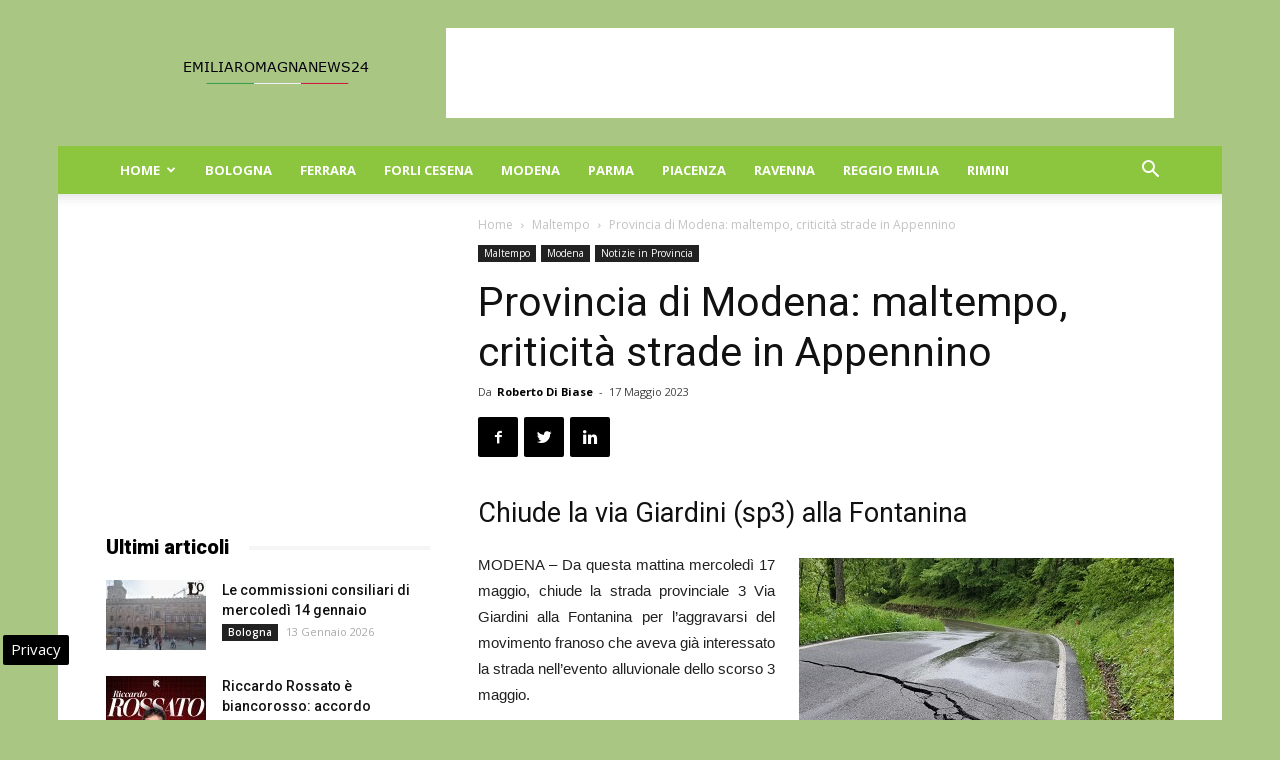

--- FILE ---
content_type: text/html; charset=UTF-8
request_url: https://www.emiliaromagnanews24.it/provincia-di-modena-maltempo-criticita-strade-in-appennino-279950.html
body_size: 23277
content:
<!doctype html >
<!--[if IE 8]>    <html class="ie8" lang="en"> <![endif]-->
<!--[if IE 9]>    <html class="ie9" lang="en"> <![endif]-->
<!--[if gt IE 8]><!--> <html lang="it-IT"> <!--<![endif]-->
<head>
    
    <meta charset="UTF-8" />
    <meta name="viewport" content="width=device-width, initial-scale=1.0">
    <link rel="pingback" href="https://www.emiliaromagnanews24.it/xmlrpc.php" />
    <meta name='robots' content='index, follow, max-image-preview:large, max-snippet:-1, max-video-preview:-1' />

<!-- Google Tag Manager for WordPress by gtm4wp.com -->
<script data-cfasync="false" data-pagespeed-no-defer>
	var gtm4wp_datalayer_name = "dataLayer";
	var dataLayer = dataLayer || [];

	const gtm4wp_scrollerscript_debugmode         = false;
	const gtm4wp_scrollerscript_callbacktime      = 100;
	const gtm4wp_scrollerscript_readerlocation    = 150;
	const gtm4wp_scrollerscript_contentelementid  = "content";
	const gtm4wp_scrollerscript_scannertime       = 60;
</script>
<!-- End Google Tag Manager for WordPress by gtm4wp.com --><meta property="og:image" content="https://www.emiliaromagnanews24.it/wp-content/uploads/2023/05/sp28-mulino-del-grillo.jpg" /><link rel="icon" type="image/png" href="https://www.emiliaromagnanews24.it/wp-content/uploads/2016/10/cropped-Emilia-Romagna-News-24-32x32.jpg">
	<!-- This site is optimized with the Yoast SEO plugin v22.9 - https://yoast.com/wordpress/plugins/seo/ -->
	<title>Provincia di Modena: maltempo, criticità strade in Appennino</title>
	<meta name="description" content="Chiude la via Giardini (sp3) alla Fontanina MODENA - Da questa mattina mercoledì 17 maggio, chiude la strada provinciale 3 Via Giardini alla Fontanina per" />
	<link rel="canonical" href="https://www.emiliaromagnanews24.it/provincia-di-modena-maltempo-criticita-strade-in-appennino-279950.html" />
	<meta property="og:locale" content="it_IT" />
	<meta property="og:type" content="article" />
	<meta property="og:title" content="Provincia di Modena: maltempo, criticità strade in Appennino" />
	<meta property="og:description" content="Chiude la via Giardini (sp3) alla Fontanina MODENA - Da questa mattina mercoledì 17 maggio, chiude la strada provinciale 3 Via Giardini alla Fontanina per" />
	<meta property="og:url" content="https://www.emiliaromagnanews24.it/provincia-di-modena-maltempo-criticita-strade-in-appennino-279950.html" />
	<meta property="og:site_name" content="Emilia Romagna News 24" />
	<meta property="article:publisher" content="https://www.facebook.com/emiliaromagnanews24" />
	<meta property="article:published_time" content="2023-05-17T09:45:44+00:00" />
	<meta property="article:modified_time" content="2023-05-17T13:02:42+00:00" />
	<meta property="og:image" content="https://www.emiliaromagnanews24.it/wp-content/uploads/2023/05/sp28-mulino-del-grillo.jpg" />
	<meta property="og:image:width" content="375" />
	<meta property="og:image:height" content="500" />
	<meta property="og:image:type" content="image/jpeg" />
	<meta name="author" content="Roberto Di Biase" />
	<meta name="twitter:card" content="summary_large_image" />
	<meta name="twitter:creator" content="@emiliaromagnago" />
	<meta name="twitter:site" content="@emiliaromagnago" />
	<meta name="twitter:label1" content="Scritto da" />
	<meta name="twitter:data1" content="Roberto Di Biase" />
	<meta name="twitter:label2" content="Tempo di lettura stimato" />
	<meta name="twitter:data2" content="2 minuti" />
	<!-- / Yoast SEO plugin. -->


<link rel="amphtml" href="https://www.emiliaromagnanews24.it/provincia-di-modena-maltempo-criticita-strade-in-appennino-279950.html/amp" /><meta name="generator" content="AMP for WP 1.0.98"/><link rel='dns-prefetch' href='//fonts.googleapis.com' />
<link rel='dns-prefetch' href='//maps.googleapis.com' />
<link rel='dns-prefetch' href='//maps.gstatic.com' />
<link rel='dns-prefetch' href='//fonts.gstatic.com' />
<link rel='dns-prefetch' href='//ajax.googleapis.com' />
<link rel='dns-prefetch' href='//apis.google.com' />
<link rel='dns-prefetch' href='//google-analytics.com' />
<link rel='dns-prefetch' href='//www.google-analytics.com' />
<link rel='dns-prefetch' href='//ssl.google-analytics.com' />
<link rel='dns-prefetch' href='//youtube.com' />
<link rel='dns-prefetch' href='//api.pinterest.com' />
<link rel='dns-prefetch' href='//cdnjs.cloudflare.com' />
<link rel='dns-prefetch' href='//pixel.wp.com' />
<link rel='dns-prefetch' href='//connect.facebook.net' />
<link rel='dns-prefetch' href='//platform.twitter.com' />
<link rel='dns-prefetch' href='//syndication.twitter.com' />
<link rel='dns-prefetch' href='//platform.instagram.com' />
<link rel='dns-prefetch' href='//disqus.com' />
<link rel='dns-prefetch' href='//sitename.disqus.com' />
<link rel='dns-prefetch' href='//s7.addthis.com' />
<link rel='dns-prefetch' href='//platform.linkedin.com' />
<link rel='dns-prefetch' href='//w.sharethis.com' />
<link rel='dns-prefetch' href='//s0.wp.com' />
<link rel='dns-prefetch' href='//s.gravatar.com' />
<link rel='dns-prefetch' href='//stats.wp.com' />
<link rel="alternate" type="application/rss+xml" title="Emilia Romagna News 24 &raquo; Feed" href="https://www.emiliaromagnanews24.it/feed" />
<link rel="alternate" type="application/rss+xml" title="Emilia Romagna News 24 &raquo; Feed dei commenti" href="https://www.emiliaromagnanews24.it/comments/feed" />
<style id='wp-emoji-styles-inline-css' type='text/css'>

	img.wp-smiley, img.emoji {
		display: inline !important;
		border: none !important;
		box-shadow: none !important;
		height: 1em !important;
		width: 1em !important;
		margin: 0 0.07em !important;
		vertical-align: -0.1em !important;
		background: none !important;
		padding: 0 !important;
	}
</style>
<link rel='stylesheet' id='wp-block-library-css' href='https://www.emiliaromagnanews24.it/wp-includes/css/dist/block-library/style.min.css' type='text/css' media='all' />
<style id='classic-theme-styles-inline-css' type='text/css'>
/*! This file is auto-generated */
.wp-block-button__link{color:#fff;background-color:#32373c;border-radius:9999px;box-shadow:none;text-decoration:none;padding:calc(.667em + 2px) calc(1.333em + 2px);font-size:1.125em}.wp-block-file__button{background:#32373c;color:#fff;text-decoration:none}
</style>
<style id='global-styles-inline-css' type='text/css'>
body{--wp--preset--color--black: #000000;--wp--preset--color--cyan-bluish-gray: #abb8c3;--wp--preset--color--white: #ffffff;--wp--preset--color--pale-pink: #f78da7;--wp--preset--color--vivid-red: #cf2e2e;--wp--preset--color--luminous-vivid-orange: #ff6900;--wp--preset--color--luminous-vivid-amber: #fcb900;--wp--preset--color--light-green-cyan: #7bdcb5;--wp--preset--color--vivid-green-cyan: #00d084;--wp--preset--color--pale-cyan-blue: #8ed1fc;--wp--preset--color--vivid-cyan-blue: #0693e3;--wp--preset--color--vivid-purple: #9b51e0;--wp--preset--gradient--vivid-cyan-blue-to-vivid-purple: linear-gradient(135deg,rgba(6,147,227,1) 0%,rgb(155,81,224) 100%);--wp--preset--gradient--light-green-cyan-to-vivid-green-cyan: linear-gradient(135deg,rgb(122,220,180) 0%,rgb(0,208,130) 100%);--wp--preset--gradient--luminous-vivid-amber-to-luminous-vivid-orange: linear-gradient(135deg,rgba(252,185,0,1) 0%,rgba(255,105,0,1) 100%);--wp--preset--gradient--luminous-vivid-orange-to-vivid-red: linear-gradient(135deg,rgba(255,105,0,1) 0%,rgb(207,46,46) 100%);--wp--preset--gradient--very-light-gray-to-cyan-bluish-gray: linear-gradient(135deg,rgb(238,238,238) 0%,rgb(169,184,195) 100%);--wp--preset--gradient--cool-to-warm-spectrum: linear-gradient(135deg,rgb(74,234,220) 0%,rgb(151,120,209) 20%,rgb(207,42,186) 40%,rgb(238,44,130) 60%,rgb(251,105,98) 80%,rgb(254,248,76) 100%);--wp--preset--gradient--blush-light-purple: linear-gradient(135deg,rgb(255,206,236) 0%,rgb(152,150,240) 100%);--wp--preset--gradient--blush-bordeaux: linear-gradient(135deg,rgb(254,205,165) 0%,rgb(254,45,45) 50%,rgb(107,0,62) 100%);--wp--preset--gradient--luminous-dusk: linear-gradient(135deg,rgb(255,203,112) 0%,rgb(199,81,192) 50%,rgb(65,88,208) 100%);--wp--preset--gradient--pale-ocean: linear-gradient(135deg,rgb(255,245,203) 0%,rgb(182,227,212) 50%,rgb(51,167,181) 100%);--wp--preset--gradient--electric-grass: linear-gradient(135deg,rgb(202,248,128) 0%,rgb(113,206,126) 100%);--wp--preset--gradient--midnight: linear-gradient(135deg,rgb(2,3,129) 0%,rgb(40,116,252) 100%);--wp--preset--font-size--small: 13px;--wp--preset--font-size--medium: 20px;--wp--preset--font-size--large: 36px;--wp--preset--font-size--x-large: 42px;--wp--preset--spacing--20: 0.44rem;--wp--preset--spacing--30: 0.67rem;--wp--preset--spacing--40: 1rem;--wp--preset--spacing--50: 1.5rem;--wp--preset--spacing--60: 2.25rem;--wp--preset--spacing--70: 3.38rem;--wp--preset--spacing--80: 5.06rem;--wp--preset--shadow--natural: 6px 6px 9px rgba(0, 0, 0, 0.2);--wp--preset--shadow--deep: 12px 12px 50px rgba(0, 0, 0, 0.4);--wp--preset--shadow--sharp: 6px 6px 0px rgba(0, 0, 0, 0.2);--wp--preset--shadow--outlined: 6px 6px 0px -3px rgba(255, 255, 255, 1), 6px 6px rgba(0, 0, 0, 1);--wp--preset--shadow--crisp: 6px 6px 0px rgba(0, 0, 0, 1);}:where(.is-layout-flex){gap: 0.5em;}:where(.is-layout-grid){gap: 0.5em;}body .is-layout-flex{display: flex;}body .is-layout-flex{flex-wrap: wrap;align-items: center;}body .is-layout-flex > *{margin: 0;}body .is-layout-grid{display: grid;}body .is-layout-grid > *{margin: 0;}:where(.wp-block-columns.is-layout-flex){gap: 2em;}:where(.wp-block-columns.is-layout-grid){gap: 2em;}:where(.wp-block-post-template.is-layout-flex){gap: 1.25em;}:where(.wp-block-post-template.is-layout-grid){gap: 1.25em;}.has-black-color{color: var(--wp--preset--color--black) !important;}.has-cyan-bluish-gray-color{color: var(--wp--preset--color--cyan-bluish-gray) !important;}.has-white-color{color: var(--wp--preset--color--white) !important;}.has-pale-pink-color{color: var(--wp--preset--color--pale-pink) !important;}.has-vivid-red-color{color: var(--wp--preset--color--vivid-red) !important;}.has-luminous-vivid-orange-color{color: var(--wp--preset--color--luminous-vivid-orange) !important;}.has-luminous-vivid-amber-color{color: var(--wp--preset--color--luminous-vivid-amber) !important;}.has-light-green-cyan-color{color: var(--wp--preset--color--light-green-cyan) !important;}.has-vivid-green-cyan-color{color: var(--wp--preset--color--vivid-green-cyan) !important;}.has-pale-cyan-blue-color{color: var(--wp--preset--color--pale-cyan-blue) !important;}.has-vivid-cyan-blue-color{color: var(--wp--preset--color--vivid-cyan-blue) !important;}.has-vivid-purple-color{color: var(--wp--preset--color--vivid-purple) !important;}.has-black-background-color{background-color: var(--wp--preset--color--black) !important;}.has-cyan-bluish-gray-background-color{background-color: var(--wp--preset--color--cyan-bluish-gray) !important;}.has-white-background-color{background-color: var(--wp--preset--color--white) !important;}.has-pale-pink-background-color{background-color: var(--wp--preset--color--pale-pink) !important;}.has-vivid-red-background-color{background-color: var(--wp--preset--color--vivid-red) !important;}.has-luminous-vivid-orange-background-color{background-color: var(--wp--preset--color--luminous-vivid-orange) !important;}.has-luminous-vivid-amber-background-color{background-color: var(--wp--preset--color--luminous-vivid-amber) !important;}.has-light-green-cyan-background-color{background-color: var(--wp--preset--color--light-green-cyan) !important;}.has-vivid-green-cyan-background-color{background-color: var(--wp--preset--color--vivid-green-cyan) !important;}.has-pale-cyan-blue-background-color{background-color: var(--wp--preset--color--pale-cyan-blue) !important;}.has-vivid-cyan-blue-background-color{background-color: var(--wp--preset--color--vivid-cyan-blue) !important;}.has-vivid-purple-background-color{background-color: var(--wp--preset--color--vivid-purple) !important;}.has-black-border-color{border-color: var(--wp--preset--color--black) !important;}.has-cyan-bluish-gray-border-color{border-color: var(--wp--preset--color--cyan-bluish-gray) !important;}.has-white-border-color{border-color: var(--wp--preset--color--white) !important;}.has-pale-pink-border-color{border-color: var(--wp--preset--color--pale-pink) !important;}.has-vivid-red-border-color{border-color: var(--wp--preset--color--vivid-red) !important;}.has-luminous-vivid-orange-border-color{border-color: var(--wp--preset--color--luminous-vivid-orange) !important;}.has-luminous-vivid-amber-border-color{border-color: var(--wp--preset--color--luminous-vivid-amber) !important;}.has-light-green-cyan-border-color{border-color: var(--wp--preset--color--light-green-cyan) !important;}.has-vivid-green-cyan-border-color{border-color: var(--wp--preset--color--vivid-green-cyan) !important;}.has-pale-cyan-blue-border-color{border-color: var(--wp--preset--color--pale-cyan-blue) !important;}.has-vivid-cyan-blue-border-color{border-color: var(--wp--preset--color--vivid-cyan-blue) !important;}.has-vivid-purple-border-color{border-color: var(--wp--preset--color--vivid-purple) !important;}.has-vivid-cyan-blue-to-vivid-purple-gradient-background{background: var(--wp--preset--gradient--vivid-cyan-blue-to-vivid-purple) !important;}.has-light-green-cyan-to-vivid-green-cyan-gradient-background{background: var(--wp--preset--gradient--light-green-cyan-to-vivid-green-cyan) !important;}.has-luminous-vivid-amber-to-luminous-vivid-orange-gradient-background{background: var(--wp--preset--gradient--luminous-vivid-amber-to-luminous-vivid-orange) !important;}.has-luminous-vivid-orange-to-vivid-red-gradient-background{background: var(--wp--preset--gradient--luminous-vivid-orange-to-vivid-red) !important;}.has-very-light-gray-to-cyan-bluish-gray-gradient-background{background: var(--wp--preset--gradient--very-light-gray-to-cyan-bluish-gray) !important;}.has-cool-to-warm-spectrum-gradient-background{background: var(--wp--preset--gradient--cool-to-warm-spectrum) !important;}.has-blush-light-purple-gradient-background{background: var(--wp--preset--gradient--blush-light-purple) !important;}.has-blush-bordeaux-gradient-background{background: var(--wp--preset--gradient--blush-bordeaux) !important;}.has-luminous-dusk-gradient-background{background: var(--wp--preset--gradient--luminous-dusk) !important;}.has-pale-ocean-gradient-background{background: var(--wp--preset--gradient--pale-ocean) !important;}.has-electric-grass-gradient-background{background: var(--wp--preset--gradient--electric-grass) !important;}.has-midnight-gradient-background{background: var(--wp--preset--gradient--midnight) !important;}.has-small-font-size{font-size: var(--wp--preset--font-size--small) !important;}.has-medium-font-size{font-size: var(--wp--preset--font-size--medium) !important;}.has-large-font-size{font-size: var(--wp--preset--font-size--large) !important;}.has-x-large-font-size{font-size: var(--wp--preset--font-size--x-large) !important;}
.wp-block-navigation a:where(:not(.wp-element-button)){color: inherit;}
:where(.wp-block-post-template.is-layout-flex){gap: 1.25em;}:where(.wp-block-post-template.is-layout-grid){gap: 1.25em;}
:where(.wp-block-columns.is-layout-flex){gap: 2em;}:where(.wp-block-columns.is-layout-grid){gap: 2em;}
.wp-block-pullquote{font-size: 1.5em;line-height: 1.6;}
</style>
<link rel='stylesheet' id='google-fonts-style-css' href='https://fonts.googleapis.com/css?family=Open+Sans%3A300italic%2C400%2C400italic%2C600%2C600italic%2C700%7CRoboto%3A300%2C400%2C400italic%2C500%2C500italic%2C700%2C900&#038;ver=8.6' type='text/css' media='all' />
<link rel='stylesheet' id='js_composer_front-css' href='https://www.emiliaromagnanews24.it/wp-content/plugins/js_composer/assets/css/js_composer.min.css' type='text/css' media='all' />
<link rel='stylesheet' id='td-theme-css' href='https://www.emiliaromagnanews24.it/wp-content/themes/Newspaper8.5/style.css' type='text/css' media='all' />
<script type="text/javascript" src="https://www.emiliaromagnanews24.it/wp-content/plugins/duracelltomi-google-tag-manager/dist/js/analytics-talk-content-tracking.js" id="gtm4wp-scroll-tracking-js" defer></script>
<script type="text/javascript" src="https://www.emiliaromagnanews24.it/wp-includes/js/jquery/jquery.min.js" id="jquery-core-js"></script>
<script type="text/javascript" src="https://www.emiliaromagnanews24.it/wp-includes/js/jquery/jquery-migrate.min.js" id="jquery-migrate-js" defer></script>
<script></script><link rel="https://api.w.org/" href="https://www.emiliaromagnanews24.it/wp-json/" /><link rel="alternate" type="application/json" href="https://www.emiliaromagnanews24.it/wp-json/wp/v2/posts/279950" />
<!-- Google Tag Manager for WordPress by gtm4wp.com -->
<!-- GTM Container placement set to automatic -->
<script data-cfasync="false" data-pagespeed-no-defer type="text/javascript">
	var dataLayer_content = {"pagePostType":"post","pagePostType2":"single-post","pageCategory":["maltempo","modena","notizie-in-provincia"],"pagePostAuthor":"Roberto Di Biase"};
	dataLayer.push( dataLayer_content );
</script>
<script data-cfasync="false">
(function(w,d,s,l,i){w[l]=w[l]||[];w[l].push({'gtm.start':
new Date().getTime(),event:'gtm.js'});var f=d.getElementsByTagName(s)[0],
j=d.createElement(s),dl=l!='dataLayer'?'&l='+l:'';j.async=true;j.src=
'//www.googletagmanager.com/gtm.js?id='+i+dl;f.parentNode.insertBefore(j,f);
})(window,document,'script','dataLayer','GTM-WCSMKK5M');
</script>
<!-- End Google Tag Manager for WordPress by gtm4wp.com --><!--[if lt IE 9]><script src="https://html5shim.googlecode.com/svn/trunk/html5.js"></script><![endif]-->
    

<script type="application/ld+json" class="saswp-schema-markup-output">
[{"@context":"https:\/\/schema.org\/","@graph":[{"@context":"https:\/\/schema.org\/","@type":"SiteNavigationElement","@id":"https:\/\/www.emiliaromagnanews24.it#menu mobile","name":"Home","url":"https:\/\/www.emiliaromagnanews24.it\/"},{"@context":"https:\/\/schema.org\/","@type":"SiteNavigationElement","@id":"https:\/\/www.emiliaromagnanews24.it#menu mobile","name":"Attualit\u00e0","url":"https:\/\/www.emiliaromagnanews24.it\/attualita-emilia-romagna"},{"@context":"https:\/\/schema.org\/","@type":"SiteNavigationElement","@id":"https:\/\/www.emiliaromagnanews24.it#menu mobile","name":"Eventi","url":"https:\/\/www.emiliaromagnanews24.it\/eventi"},{"@context":"https:\/\/schema.org\/","@type":"SiteNavigationElement","@id":"https:\/\/www.emiliaromagnanews24.it#menu mobile","name":"Cinema","url":"https:\/\/www.emiliaromagnanews24.it\/eventi\/cinema"},{"@context":"https:\/\/schema.org\/","@type":"SiteNavigationElement","@id":"https:\/\/www.emiliaromagnanews24.it#menu mobile","name":"Concerti","url":"https:\/\/www.emiliaromagnanews24.it\/eventi\/concerti"},{"@context":"https:\/\/schema.org\/","@type":"SiteNavigationElement","@id":"https:\/\/www.emiliaromagnanews24.it#menu mobile","name":"Convegni","url":"https:\/\/www.emiliaromagnanews24.it\/eventi\/convegni"},{"@context":"https:\/\/schema.org\/","@type":"SiteNavigationElement","@id":"https:\/\/www.emiliaromagnanews24.it#menu mobile","name":"Presentazione libri","url":"https:\/\/www.emiliaromagnanews24.it\/eventi\/presentazione-libri"},{"@context":"https:\/\/schema.org\/","@type":"SiteNavigationElement","@id":"https:\/\/www.emiliaromagnanews24.it#menu mobile","name":"Sagre","url":"https:\/\/www.emiliaromagnanews24.it\/eventi\/sagre"},{"@context":"https:\/\/schema.org\/","@type":"SiteNavigationElement","@id":"https:\/\/www.emiliaromagnanews24.it#menu mobile","name":"Teatro","url":"https:\/\/www.emiliaromagnanews24.it\/eventi\/teatro"},{"@context":"https:\/\/schema.org\/","@type":"SiteNavigationElement","@id":"https:\/\/www.emiliaromagnanews24.it#menu mobile","name":"Notizie in Provincia","url":"https:\/\/www.emiliaromagnanews24.it\/notizie-in-provincia"},{"@context":"https:\/\/schema.org\/","@type":"SiteNavigationElement","@id":"https:\/\/www.emiliaromagnanews24.it#menu mobile","name":"Regione","url":"https:\/\/www.emiliaromagnanews24.it\/regione"},{"@context":"https:\/\/schema.org\/","@type":"SiteNavigationElement","@id":"https:\/\/www.emiliaromagnanews24.it#menu mobile","name":"Sport","url":"https:\/\/www.emiliaromagnanews24.it\/sport"},{"@context":"https:\/\/schema.org\/","@type":"SiteNavigationElement","@id":"https:\/\/www.emiliaromagnanews24.it#menu mobile","name":"Turismo","url":"https:\/\/www.emiliaromagnanews24.it\/turismo"},{"@context":"https:\/\/schema.org\/","@type":"SiteNavigationElement","@id":"https:\/\/www.emiliaromagnanews24.it#menu mobile","name":"Bologna","url":"https:\/\/www.emiliaromagnanews24.it\/bologna"},{"@context":"https:\/\/schema.org\/","@type":"SiteNavigationElement","@id":"https:\/\/www.emiliaromagnanews24.it#menu mobile","name":"Ferrara","url":"https:\/\/www.emiliaromagnanews24.it\/ferrara"},{"@context":"https:\/\/schema.org\/","@type":"SiteNavigationElement","@id":"https:\/\/www.emiliaromagnanews24.it#menu mobile","name":"Forli Cesena","url":"https:\/\/www.emiliaromagnanews24.it\/forli-cesena"},{"@context":"https:\/\/schema.org\/","@type":"SiteNavigationElement","@id":"https:\/\/www.emiliaromagnanews24.it#menu mobile","name":"Modena","url":"https:\/\/www.emiliaromagnanews24.it\/modena"},{"@context":"https:\/\/schema.org\/","@type":"SiteNavigationElement","@id":"https:\/\/www.emiliaromagnanews24.it#menu mobile","name":"Parma","url":"https:\/\/www.emiliaromagnanews24.it\/parma"},{"@context":"https:\/\/schema.org\/","@type":"SiteNavigationElement","@id":"https:\/\/www.emiliaromagnanews24.it#menu mobile","name":"Piacenza","url":"https:\/\/www.emiliaromagnanews24.it\/piacenza"},{"@context":"https:\/\/schema.org\/","@type":"SiteNavigationElement","@id":"https:\/\/www.emiliaromagnanews24.it#menu mobile","name":"Ravenna","url":"https:\/\/www.emiliaromagnanews24.it\/ravenna"},{"@context":"https:\/\/schema.org\/","@type":"SiteNavigationElement","@id":"https:\/\/www.emiliaromagnanews24.it#menu mobile","name":"Reggio Emilia","url":"https:\/\/www.emiliaromagnanews24.it\/reggio-emilia"},{"@context":"https:\/\/schema.org\/","@type":"SiteNavigationElement","@id":"https:\/\/www.emiliaromagnanews24.it#menu mobile","name":"Rimini","url":"https:\/\/www.emiliaromagnanews24.it\/rimini"}]},

{"@context":"https:\/\/schema.org\/","@type":"BreadcrumbList","@id":"https:\/\/www.emiliaromagnanews24.it\/provincia-di-modena-maltempo-criticita-strade-in-appennino-279950.html#breadcrumb","itemListElement":[{"@type":"ListItem","position":1,"item":{"@id":"https:\/\/www.emiliaromagnanews24.it","name":"Emilia Romagna News 24"}},{"@type":"ListItem","position":2,"item":{"@id":"https:\/\/www.emiliaromagnanews24.it\/modena","name":"Modena"}},{"@type":"ListItem","position":3,"item":{"@id":"https:\/\/www.emiliaromagnanews24.it\/provincia-di-modena-maltempo-criticita-strade-in-appennino-279950.html","name":"Provincia di Modena: maltempo, criticit\u00e0 strade in Appennino"}}]},

{"@context":"https:\/\/schema.org\/","@type":"NewsArticle","@id":"https:\/\/www.emiliaromagnanews24.it\/provincia-di-modena-maltempo-criticita-strade-in-appennino-279950.html#newsarticle","url":"https:\/\/www.emiliaromagnanews24.it\/provincia-di-modena-maltempo-criticita-strade-in-appennino-279950.html","headline":"Provincia di Modena: maltempo, criticit\u00e0 strade in Appennino","mainEntityOfPage":"https:\/\/www.emiliaromagnanews24.it\/provincia-di-modena-maltempo-criticita-strade-in-appennino-279950.html","datePublished":"2023-05-17T11:45:44+02:00","dateModified":"2023-05-17T15:02:42+02:00","description":"Chiude la via Giardini (sp3) alla Fontanina MODENA - Da questa mattina mercoled\u00ec 17 maggio, chiude la strada provinciale 3 Via Giardini alla Fontanina per l\u2019aggravarsi del movimento franoso che aveva gi\u00e0 interessato la strada nell\u2019evento alluvionale dello scorso 3 maggio. Inoltre \u00e8 istituito un senso unico alternato sulla strada provinciale 31 tra Lama Mocogno","articleBody":"Chiude la via Giardini (sp3) alla Fontanina  MODENA - Da questa mattina mercoled\u00ec 17 maggio, chiude la strada provinciale 3 Via Giardini alla Fontanina per l\u2019aggravarsi del movimento franoso che aveva gi\u00e0 interessato la strada nell\u2019evento alluvionale dello scorso 3 maggio.  Inoltre \u00e8 istituito un senso unico alternato sulla strada provinciale 31 tra Lama Mocogno e Montecreto, a causa di un movimento franoso che ha interessato parte della sede stradale, causato dal maltempo di queste ore.  Istituito un senso unico alternato anche sulla strada provinciale 25 tra Monteombraro e Zocca, per il cedimento di una parte della scarpata di valle, mentre ci sono allagamenti sulla strada provinciale 569 in corrispondenza di via Lugazzo e a Vignola sulla strada provinciale 4 fondovalle Panaro, all\u2019incrocio con la strada provinciale 17.  Criticit\u00e0 anche sulla strada provinciale 20 a Montegibbio, dove i tecnici della Provincia sono al lavoro per mettere in sicurezza la strada da movimenti franosi e hanno istituito un senso unico alternato.  Sulla strada provinciale 28 in localit\u00e0 Mulino del Grillo, i tecnici della provincia stanno intervenendo per sistemare la carreggiata, su cui si sono aperte delle fessurazioni di significativa entit\u00e0, mentre rimane attivo il senso unico alternato sulla strada provinciale 33 a Frassineti in vigore dallo scorso 3 maggio e tenuto in costante osservazione per verificarne eventuali peggioramenti.  Restano chiusi, a scopo precauzionale, i Percorsi Natura (Panaro, Secchia e Tiepido) per l\u2019intero tragitto dei percorsi, fino al termine dell\u2019emergenza ed \u00e8 chiuso dalla serata di ieri, marted\u00ec 16 maggio, il ponte di Navicello vecchio sulla diramazione della strada provinciale 255 tra Modena e Nonantola, sul fiume Panaro.  La Provincia di Modena inoltre ha attivato il conto corrente IT52M 02008 12930 00000 3398693 presso la banca Unicredit a cui \u00e8 possibile fare donazioni che saranno utilizzate per sostenere le popolazioni colpite dall\u2019alluvione dell\u2019Emilia-Romagna inserendo la causale \u201calluvione Emilia-Romagna\u201d.  I contributi saranno destinati ai Comuni e ai territori coinvolti dall\u2019alluvione, in accordo con le amministrazioni locali.","name":"Provincia di Modena: maltempo, criticit\u00e0 strade in Appennino","thumbnailUrl":"https:\/\/www.emiliaromagnanews24.it\/wp-content\/uploads\/2023\/05\/sp28-mulino-del-grillo-150x150.jpg","wordCount":"315","timeRequired":"PT1M24S","author":{"@type":"Person","name":"Roberto Di Biase","url":"https:\/\/www.emiliaromagnanews24.it\/author\/roby2020","sameAs":[],"image":{"@type":"ImageObject","url":"https:\/\/secure.gravatar.com\/avatar\/10b89b0d7d175431ea3f154052606cf2?s=96&d=mm&r=g","height":96,"width":96}},"editor":{"@type":"Person","name":"Roberto Di Biase","url":"https:\/\/www.emiliaromagnanews24.it\/author\/roby2020","sameAs":[],"image":{"@type":"ImageObject","url":"https:\/\/secure.gravatar.com\/avatar\/10b89b0d7d175431ea3f154052606cf2?s=96&d=mm&r=g","height":96,"width":96}},"publisher":{"@type":"Organization","name":"Emilia Romagna News 24","url":"https:\/\/www.emiliaromagnanews24.it","logo":{"@type":"ImageObject","url":"https:\/\/www.emiliaromagnanews24.it\/wp-content\/uploads\/2018\/04\/emiliaromagnanews24-600-60.jpg","width":"600","height":"60"}},"articleSection":["Maltempo","Modena","Notizie in Provincia"],"keywords":["Maltempo"],"isAccessibleForFree":true,"speakable":{"@type":"SpeakableSpecification","xpath":["\/html\/head\/title","\/html\/head\/meta[@name='description']\/@content"]},"image":[{"@type":"ImageObject","@id":"https:\/\/www.emiliaromagnanews24.it\/provincia-di-modena-maltempo-criticita-strade-in-appennino-279950.html#primaryimage","url":"https:\/\/www.emiliaromagnanews24.it\/wp-content\/uploads\/2023\/05\/sp28-mulino-del-grillo-1200x1600.jpg","width":"1200","height":"1600"},{"@type":"ImageObject","url":"https:\/\/www.emiliaromagnanews24.it\/wp-content\/uploads\/2023\/05\/sp28-mulino-del-grillo-1200x900.jpg","width":"1200","height":"900"},{"@type":"ImageObject","url":"https:\/\/www.emiliaromagnanews24.it\/wp-content\/uploads\/2023\/05\/sp28-mulino-del-grillo-1200x675.jpg","width":"1200","height":"675"},{"@type":"ImageObject","url":"https:\/\/www.emiliaromagnanews24.it\/wp-content\/uploads\/2023\/05\/sp28-mulino-del-grillo-375x375.jpg","width":"375","height":"375"},{"@type":"ImageObject","url":"https:\/\/www.emiliaromagnanews24.it\/wp-content\/uploads\/2023\/05\/sp28-mulino-del-grillo.jpg","width":375,"height":500}]},

{"@context":"https:\/\/schema.org\/","@type":"Product","@id":"https:\/\/www.emiliaromagnanews24.it\/provincia-di-modena-maltempo-criticita-strade-in-appennino-279950.html#Product","url":"https:\/\/www.emiliaromagnanews24.it\/provincia-di-modena-maltempo-criticita-strade-in-appennino-279950.html","name":"Provincia di Modena: maltempo, criticit\u00e0 strade in Appennino","brand":{"@type":"Brand","name":"Emilia Romagna News 24"},"description":"Chiude la via Giardini (sp3) alla Fontanina\r\nMODENA - Da questa mattina mercoled\u00ec 17 maggio, chiude la strada provinciale 3 Via Giardini alla Fontanina per l\u2019aggravarsi del movimento franoso che aveva gi\u00e0 interessato la strada nell\u2019evento alluvionale dello scorso 3 maggio.\r\nInoltre \u00e8 istituito un senso unico alternato sulla strada provinciale 31 tra Lama Mocogno e Montecreto, a causa di un movimento franoso che ha interessato parte della sede stradale, causato dal maltempo di queste ore.\r\nIstituito un senso unico alternato anche sulla strada provinciale 25 tra Monteombraro e Zocca, per il cedimento di una parte della scarpata di valle, mentre ci sono allagamenti sulla strada provinciale 569 in corrispondenza di via Lugazzo e a Vignola sulla strada provinciale 4 fondovalle Panaro, all\u2019incrocio con la strada provinciale 17.\r\nCriticit\u00e0 anche sulla strada provinciale 20 a Montegibbio, dove i tecnici della Provincia sono al lavoro per mettere in sicurezza la strada da movimenti franosi e hanno istituito un senso unico alternato.\r\nSulla strada provinciale 28 in localit\u00e0 Mulino del Grillo, i tecnici della provincia stanno intervenendo per sistemare la carreggiata, su cui si sono aperte delle fessurazioni di significativa entit\u00e0, mentre rimane attivo il senso unico alternato sulla strada provinciale 33 a Frassineti in vigore dallo scorso 3 maggio e tenuto in costante osservazione per verificarne eventuali peggioramenti.\r\nRestano chiusi, a scopo precauzionale, i Percorsi Natura (Panaro, Secchia e Tiepido) per l\u2019intero tragitto dei percorsi, fino al termine dell\u2019emergenza ed \u00e8 chiuso dalla serata di ieri, marted\u00ec 16 maggio, il ponte di Navicello vecchio sulla diramazione della strada provinciale 255 tra Modena e Nonantola, sul fiume Panaro.\r\nLa Provincia di Modena inoltre ha attivato il conto corrente IT52M 02008 12930 00000 3398693 presso la banca Unicredit a cui \u00e8 possibile fare donazioni che saranno utilizzate per sostenere le popolazioni colpite dall\u2019alluvione dell\u2019Emilia-Romagna inserendo la causale \u201calluvione Emilia-Romagna\u201d.\r\nI contributi saranno destinati ai Comuni e ai territori coinvolti dall\u2019alluvione, in accordo con le amministrazioni locali.","aggregateRating":{"@type":"aggregateRating","ratingValue":"4.7","reviewCount":"47"},"image":[{"@type":"ImageObject","@id":"https:\/\/www.emiliaromagnanews24.it\/provincia-di-modena-maltempo-criticita-strade-in-appennino-279950.html#primaryimage","url":"https:\/\/www.emiliaromagnanews24.it\/wp-content\/uploads\/2023\/05\/sp28-mulino-del-grillo-1200x1600.jpg","width":"1200","height":"1600"},{"@type":"ImageObject","url":"https:\/\/www.emiliaromagnanews24.it\/wp-content\/uploads\/2023\/05\/sp28-mulino-del-grillo-1200x900.jpg","width":"1200","height":"900"},{"@type":"ImageObject","url":"https:\/\/www.emiliaromagnanews24.it\/wp-content\/uploads\/2023\/05\/sp28-mulino-del-grillo-1200x675.jpg","width":"1200","height":"675"},{"@type":"ImageObject","url":"https:\/\/www.emiliaromagnanews24.it\/wp-content\/uploads\/2023\/05\/sp28-mulino-del-grillo-375x375.jpg","width":"375","height":"375"},{"@type":"ImageObject","url":"https:\/\/www.emiliaromagnanews24.it\/wp-content\/uploads\/2023\/05\/sp28-mulino-del-grillo.jpg","width":375,"height":500}]},

{"@context":"https:\/\/schema.org\/","@type":"CreativeWorkSeries","@id":"https:\/\/www.emiliaromagnanews24.it\/provincia-di-modena-maltempo-criticita-strade-in-appennino-279950.html#CreativeWorkSeries","url":"https:\/\/www.emiliaromagnanews24.it\/provincia-di-modena-maltempo-criticita-strade-in-appennino-279950.html","inLanguage":"it-IT","description":"","keywords":"","name":"Provincia di Modena: maltempo, criticit\u00e0 strade in Appennino","datePublished":"2023-05-17T11:45:44+02:00","dateModified":"2023-05-17T15:02:42+02:00","author":{"@type":"Person","name":"Roberto Di Biase","url":"https:\/\/www.emiliaromagnanews24.it\/author\/roby2020","sameAs":[],"image":{"@type":"ImageObject","url":"https:\/\/secure.gravatar.com\/avatar\/10b89b0d7d175431ea3f154052606cf2?s=96&d=mm&r=g","height":96,"width":96}},"publisher":{"@type":"Organization","name":"Emilia Romagna News 24","url":"https:\/\/www.emiliaromagnanews24.it","logo":{"@type":"ImageObject","url":"https:\/\/www.emiliaromagnanews24.it\/wp-content\/uploads\/2018\/04\/emiliaromagnanews24-600-60.jpg","width":"600","height":"60"}},"image":[{"@type":"ImageObject","@id":"https:\/\/www.emiliaromagnanews24.it\/provincia-di-modena-maltempo-criticita-strade-in-appennino-279950.html#primaryimage","url":"https:\/\/www.emiliaromagnanews24.it\/wp-content\/uploads\/2023\/05\/sp28-mulino-del-grillo-1200x1600.jpg","width":"1200","height":"1600"},{"@type":"ImageObject","url":"https:\/\/www.emiliaromagnanews24.it\/wp-content\/uploads\/2023\/05\/sp28-mulino-del-grillo-1200x900.jpg","width":"1200","height":"900"},{"@type":"ImageObject","url":"https:\/\/www.emiliaromagnanews24.it\/wp-content\/uploads\/2023\/05\/sp28-mulino-del-grillo-1200x675.jpg","width":"1200","height":"675"},{"@type":"ImageObject","url":"https:\/\/www.emiliaromagnanews24.it\/wp-content\/uploads\/2023\/05\/sp28-mulino-del-grillo-375x375.jpg","width":"375","height":"375"},{"@type":"ImageObject","url":"https:\/\/www.emiliaromagnanews24.it\/wp-content\/uploads\/2023\/05\/sp28-mulino-del-grillo.jpg","width":375,"height":500}]}]
</script>

<meta name="generator" content="Powered by WPBakery Page Builder - drag and drop page builder for WordPress."/>

<!-- JS generated by theme -->

<script>
    
    

	    var tdBlocksArray = []; //here we store all the items for the current page

	    //td_block class - each ajax block uses a object of this class for requests
	    function tdBlock() {
		    this.id = '';
		    this.block_type = 1; //block type id (1-234 etc)
		    this.atts = '';
		    this.td_column_number = '';
		    this.td_current_page = 1; //
		    this.post_count = 0; //from wp
		    this.found_posts = 0; //from wp
		    this.max_num_pages = 0; //from wp
		    this.td_filter_value = ''; //current live filter value
		    this.is_ajax_running = false;
		    this.td_user_action = ''; // load more or infinite loader (used by the animation)
		    this.header_color = '';
		    this.ajax_pagination_infinite_stop = ''; //show load more at page x
	    }


        // td_js_generator - mini detector
        (function(){
            var htmlTag = document.getElementsByTagName("html")[0];

	        if ( navigator.userAgent.indexOf("MSIE 10.0") > -1 ) {
                htmlTag.className += ' ie10';
            }

            if ( !!navigator.userAgent.match(/Trident.*rv\:11\./) ) {
                htmlTag.className += ' ie11';
            }

	        if ( navigator.userAgent.indexOf("Edge") > -1 ) {
                htmlTag.className += ' ieEdge';
            }

            if ( /(iPad|iPhone|iPod)/g.test(navigator.userAgent) ) {
                htmlTag.className += ' td-md-is-ios';
            }

            var user_agent = navigator.userAgent.toLowerCase();
            if ( user_agent.indexOf("android") > -1 ) {
                htmlTag.className += ' td-md-is-android';
            }

            if ( -1 !== navigator.userAgent.indexOf('Mac OS X')  ) {
                htmlTag.className += ' td-md-is-os-x';
            }

            if ( /chrom(e|ium)/.test(navigator.userAgent.toLowerCase()) ) {
               htmlTag.className += ' td-md-is-chrome';
            }

            if ( -1 !== navigator.userAgent.indexOf('Firefox') ) {
                htmlTag.className += ' td-md-is-firefox';
            }

            if ( -1 !== navigator.userAgent.indexOf('Safari') && -1 === navigator.userAgent.indexOf('Chrome') ) {
                htmlTag.className += ' td-md-is-safari';
            }

            if( -1 !== navigator.userAgent.indexOf('IEMobile') ){
                htmlTag.className += ' td-md-is-iemobile';
            }

        })();




        var tdLocalCache = {};

        ( function () {
            "use strict";

            tdLocalCache = {
                data: {},
                remove: function (resource_id) {
                    delete tdLocalCache.data[resource_id];
                },
                exist: function (resource_id) {
                    return tdLocalCache.data.hasOwnProperty(resource_id) && tdLocalCache.data[resource_id] !== null;
                },
                get: function (resource_id) {
                    return tdLocalCache.data[resource_id];
                },
                set: function (resource_id, cachedData) {
                    tdLocalCache.remove(resource_id);
                    tdLocalCache.data[resource_id] = cachedData;
                }
            };
        })();

    
    
var td_viewport_interval_list=[{"limitBottom":767,"sidebarWidth":228},{"limitBottom":1018,"sidebarWidth":300},{"limitBottom":1140,"sidebarWidth":324}];
var td_animation_stack_effect="type0";
var tds_animation_stack=true;
var td_animation_stack_specific_selectors=".entry-thumb, img";
var td_animation_stack_general_selectors=".td-animation-stack img, .td-animation-stack .entry-thumb, .post img";
var tds_general_modal_image="yes";
var td_ajax_url="https:\/\/www.emiliaromagnanews24.it\/wp-admin\/admin-ajax.php?td_theme_name=Newspaper&v=8.6";
var td_get_template_directory_uri="https:\/\/www.emiliaromagnanews24.it\/wp-content\/themes\/Newspaper8.5";
var tds_snap_menu="smart_snap_always";
var tds_logo_on_sticky="show_header_logo";
var tds_header_style="";
var td_please_wait="Attendi...";
var td_email_user_pass_incorrect="User o password errati!";
var td_email_user_incorrect="Email o Username errati!";
var td_email_incorrect="Email non corretta!";
var tds_more_articles_on_post_enable="";
var tds_more_articles_on_post_time_to_wait="1";
var tds_more_articles_on_post_pages_distance_from_top=0;
var tds_theme_color_site_wide="#00a650";
var tds_smart_sidebar="";
var tdThemeName="Newspaper";
var td_magnific_popup_translation_tPrev="Precedente (freccia sinistra)";
var td_magnific_popup_translation_tNext="Successivo (freccia destra)";
var td_magnific_popup_translation_tCounter="%curr% di %total%";
var td_magnific_popup_translation_ajax_tError="Il contenuto di %url% non pu\u00f2 essere caricato.";
var td_magnific_popup_translation_image_tError="L'immagine #%curr% non pu\u00f2 essere caricata";
var tdDateNamesI18n={"month_names":["Gennaio","Febbraio","Marzo","Aprile","Maggio","Giugno","Luglio","Agosto","Settembre","Ottobre","Novembre","Dicembre"],"month_names_short":["Gen","Feb","Mar","Apr","Mag","Giu","Lug","Ago","Set","Ott","Nov","Dic"],"day_names":["domenica","luned\u00ec","marted\u00ec","mercoled\u00ec","gioved\u00ec","venerd\u00ec","sabato"],"day_names_short":["Dom","Lun","Mar","Mer","Gio","Ven","Sab"]};
var td_ad_background_click_link="";
var td_ad_background_click_target="";
</script>


<!-- Header style compiled by theme -->

<style>
    

body {
	background-color:#aac683;
}
.td-header-wrap .black-menu .sf-menu > .current-menu-item > a,
    .td-header-wrap .black-menu .sf-menu > .current-menu-ancestor > a,
    .td-header-wrap .black-menu .sf-menu > .current-category-ancestor > a,
    .td-header-wrap .black-menu .sf-menu > li > a:hover,
    .td-header-wrap .black-menu .sf-menu > .sfHover > a,
    .td-header-style-12 .td-header-menu-wrap-full,
    .sf-menu > .current-menu-item > a:after,
    .sf-menu > .current-menu-ancestor > a:after,
    .sf-menu > .current-category-ancestor > a:after,
    .sf-menu > li:hover > a:after,
    .sf-menu > .sfHover > a:after,
    .td-header-style-12 .td-affix,
    .header-search-wrap .td-drop-down-search:after,
    .header-search-wrap .td-drop-down-search .btn:hover,
    input[type=submit]:hover,
    .td-read-more a,
    .td-post-category:hover,
    .td-grid-style-1.td-hover-1 .td-big-grid-post:hover .td-post-category,
    .td-grid-style-5.td-hover-1 .td-big-grid-post:hover .td-post-category,
    .td_top_authors .td-active .td-author-post-count,
    .td_top_authors .td-active .td-author-comments-count,
    .td_top_authors .td_mod_wrap:hover .td-author-post-count,
    .td_top_authors .td_mod_wrap:hover .td-author-comments-count,
    .td-404-sub-sub-title a:hover,
    .td-search-form-widget .wpb_button:hover,
    .td-rating-bar-wrap div,
    .td_category_template_3 .td-current-sub-category,
    .dropcap,
    .td_wrapper_video_playlist .td_video_controls_playlist_wrapper,
    .wpb_default,
    .wpb_default:hover,
    .td-left-smart-list:hover,
    .td-right-smart-list:hover,
    .woocommerce-checkout .woocommerce input.button:hover,
    .woocommerce-page .woocommerce a.button:hover,
    .woocommerce-account div.woocommerce .button:hover,
    #bbpress-forums button:hover,
    .bbp_widget_login .button:hover,
    .td-footer-wrapper .td-post-category,
    .td-footer-wrapper .widget_product_search input[type="submit"]:hover,
    .woocommerce .product a.button:hover,
    .woocommerce .product #respond input#submit:hover,
    .woocommerce .checkout input#place_order:hover,
    .woocommerce .woocommerce.widget .button:hover,
    .single-product .product .summary .cart .button:hover,
    .woocommerce-cart .woocommerce table.cart .button:hover,
    .woocommerce-cart .woocommerce .shipping-calculator-form .button:hover,
    .td-next-prev-wrap a:hover,
    .td-load-more-wrap a:hover,
    .td-post-small-box a:hover,
    .page-nav .current,
    .page-nav:first-child > div,
    .td_category_template_8 .td-category-header .td-category a.td-current-sub-category,
    .td_category_template_4 .td-category-siblings .td-category a:hover,
    #bbpress-forums .bbp-pagination .current,
    #bbpress-forums #bbp-single-user-details #bbp-user-navigation li.current a,
    .td-theme-slider:hover .slide-meta-cat a,
    a.vc_btn-black:hover,
    .td-trending-now-wrapper:hover .td-trending-now-title,
    .td-scroll-up,
    .td-smart-list-button:hover,
    .td-weather-information:before,
    .td-weather-week:before,
    .td_block_exchange .td-exchange-header:before,
    .td_block_big_grid_9.td-grid-style-1 .td-post-category,
    .td_block_big_grid_9.td-grid-style-5 .td-post-category,
    .td-grid-style-6.td-hover-1 .td-module-thumb:after,
    .td-pulldown-syle-2 .td-subcat-dropdown ul:after,
    .td_block_template_9 .td-block-title:after,
    .td_block_template_15 .td-block-title:before,
    div.wpforms-container .wpforms-form div.wpforms-submit-container button[type=submit] {
        background-color: #00a650;
    }

    .global-block-template-4 .td-related-title .td-cur-simple-item:before {
        border-color: #00a650 transparent transparent transparent !important;
    }

    .woocommerce .woocommerce-message .button:hover,
    .woocommerce .woocommerce-error .button:hover,
    .woocommerce .woocommerce-info .button:hover,
    .global-block-template-4 .td-related-title .td-cur-simple-item,
    .global-block-template-3 .td-related-title .td-cur-simple-item,
    .global-block-template-9 .td-related-title:after {
        background-color: #00a650 !important;
    }

    .woocommerce .product .onsale,
    .woocommerce.widget .ui-slider .ui-slider-handle {
        background: none #00a650;
    }

    .woocommerce.widget.widget_layered_nav_filters ul li a {
        background: none repeat scroll 0 0 #00a650 !important;
    }

    a,
    cite a:hover,
    .td_mega_menu_sub_cats .cur-sub-cat,
    .td-mega-span h3 a:hover,
    .td_mod_mega_menu:hover .entry-title a,
    .header-search-wrap .result-msg a:hover,
    .td-header-top-menu .td-drop-down-search .td_module_wrap:hover .entry-title a,
    .td-header-top-menu .td-icon-search:hover,
    .td-header-wrap .result-msg a:hover,
    .top-header-menu li a:hover,
    .top-header-menu .current-menu-item > a,
    .top-header-menu .current-menu-ancestor > a,
    .top-header-menu .current-category-ancestor > a,
    .td-social-icon-wrap > a:hover,
    .td-header-sp-top-widget .td-social-icon-wrap a:hover,
    .td-page-content blockquote p,
    .td-post-content blockquote p,
    .mce-content-body blockquote p,
    .comment-content blockquote p,
    .wpb_text_column blockquote p,
    .td_block_text_with_title blockquote p,
    .td_module_wrap:hover .entry-title a,
    .td-subcat-filter .td-subcat-list a:hover,
    .td-subcat-filter .td-subcat-dropdown a:hover,
    .td_quote_on_blocks,
    .dropcap2,
    .dropcap3,
    .td_top_authors .td-active .td-authors-name a,
    .td_top_authors .td_mod_wrap:hover .td-authors-name a,
    .td-post-next-prev-content a:hover,
    .author-box-wrap .td-author-social a:hover,
    .td-author-name a:hover,
    .td-author-url a:hover,
    .td_mod_related_posts:hover h3 > a,
    .td-post-template-11 .td-related-title .td-related-left:hover,
    .td-post-template-11 .td-related-title .td-related-right:hover,
    .td-post-template-11 .td-related-title .td-cur-simple-item,
    .td-post-template-11 .td_block_related_posts .td-next-prev-wrap a:hover,
    .comment-reply-link:hover,
    .logged-in-as a:hover,
    #cancel-comment-reply-link:hover,
    .td-search-query,
    .td-category-header .td-pulldown-category-filter-link:hover,
    .td-category-siblings .td-subcat-dropdown a:hover,
    .td-category-siblings .td-subcat-dropdown a.td-current-sub-category,
    .widget a:hover,
    .td_wp_recentcomments a:hover,
    .archive .widget_archive .current,
    .archive .widget_archive .current a,
    .widget_calendar tfoot a:hover,
    .woocommerce a.added_to_cart:hover,
    .woocommerce-account .woocommerce-MyAccount-navigation a:hover,
    #bbpress-forums li.bbp-header .bbp-reply-content span a:hover,
    #bbpress-forums .bbp-forum-freshness a:hover,
    #bbpress-forums .bbp-topic-freshness a:hover,
    #bbpress-forums .bbp-forums-list li a:hover,
    #bbpress-forums .bbp-forum-title:hover,
    #bbpress-forums .bbp-topic-permalink:hover,
    #bbpress-forums .bbp-topic-started-by a:hover,
    #bbpress-forums .bbp-topic-started-in a:hover,
    #bbpress-forums .bbp-body .super-sticky li.bbp-topic-title .bbp-topic-permalink,
    #bbpress-forums .bbp-body .sticky li.bbp-topic-title .bbp-topic-permalink,
    .widget_display_replies .bbp-author-name,
    .widget_display_topics .bbp-author-name,
    .footer-text-wrap .footer-email-wrap a,
    .td-subfooter-menu li a:hover,
    .footer-social-wrap a:hover,
    a.vc_btn-black:hover,
    .td-smart-list-dropdown-wrap .td-smart-list-button:hover,
    .td_module_17 .td-read-more a:hover,
    .td_module_18 .td-read-more a:hover,
    .td_module_19 .td-post-author-name a:hover,
    .td-instagram-user a,
    .td-pulldown-syle-2 .td-subcat-dropdown:hover .td-subcat-more span,
    .td-pulldown-syle-2 .td-subcat-dropdown:hover .td-subcat-more i,
    .td-pulldown-syle-3 .td-subcat-dropdown:hover .td-subcat-more span,
    .td-pulldown-syle-3 .td-subcat-dropdown:hover .td-subcat-more i,
    .td-block-title-wrap .td-wrapper-pulldown-filter .td-pulldown-filter-display-option:hover,
    .td-block-title-wrap .td-wrapper-pulldown-filter .td-pulldown-filter-display-option:hover i,
    .td-block-title-wrap .td-wrapper-pulldown-filter .td-pulldown-filter-link:hover,
    .td-block-title-wrap .td-wrapper-pulldown-filter .td-pulldown-filter-item .td-cur-simple-item,
    .global-block-template-2 .td-related-title .td-cur-simple-item,
    .global-block-template-5 .td-related-title .td-cur-simple-item,
    .global-block-template-6 .td-related-title .td-cur-simple-item,
    .global-block-template-7 .td-related-title .td-cur-simple-item,
    .global-block-template-8 .td-related-title .td-cur-simple-item,
    .global-block-template-9 .td-related-title .td-cur-simple-item,
    .global-block-template-10 .td-related-title .td-cur-simple-item,
    .global-block-template-11 .td-related-title .td-cur-simple-item,
    .global-block-template-12 .td-related-title .td-cur-simple-item,
    .global-block-template-13 .td-related-title .td-cur-simple-item,
    .global-block-template-14 .td-related-title .td-cur-simple-item,
    .global-block-template-15 .td-related-title .td-cur-simple-item,
    .global-block-template-16 .td-related-title .td-cur-simple-item,
    .global-block-template-17 .td-related-title .td-cur-simple-item,
    .td-theme-wrap .sf-menu ul .td-menu-item > a:hover,
    .td-theme-wrap .sf-menu ul .sfHover > a,
    .td-theme-wrap .sf-menu ul .current-menu-ancestor > a,
    .td-theme-wrap .sf-menu ul .current-category-ancestor > a,
    .td-theme-wrap .sf-menu ul .current-menu-item > a,
    .td_outlined_btn {
        color: #00a650;
    }

    a.vc_btn-black.vc_btn_square_outlined:hover,
    a.vc_btn-black.vc_btn_outlined:hover,
    .td-mega-menu-page .wpb_content_element ul li a:hover,
    .td-theme-wrap .td-aj-search-results .td_module_wrap:hover .entry-title a,
    .td-theme-wrap .header-search-wrap .result-msg a:hover {
        color: #00a650 !important;
    }

    .td-next-prev-wrap a:hover,
    .td-load-more-wrap a:hover,
    .td-post-small-box a:hover,
    .page-nav .current,
    .page-nav:first-child > div,
    .td_category_template_8 .td-category-header .td-category a.td-current-sub-category,
    .td_category_template_4 .td-category-siblings .td-category a:hover,
    #bbpress-forums .bbp-pagination .current,
    .post .td_quote_box,
    .page .td_quote_box,
    a.vc_btn-black:hover,
    .td_block_template_5 .td-block-title > *,
    .td_outlined_btn {
        border-color: #00a650;
    }

    .td_wrapper_video_playlist .td_video_currently_playing:after {
        border-color: #00a650 !important;
    }

    .header-search-wrap .td-drop-down-search:before {
        border-color: transparent transparent #00a650 transparent;
    }

    .block-title > span,
    .block-title > a,
    .block-title > label,
    .widgettitle,
    .widgettitle:after,
    .td-trending-now-title,
    .td-trending-now-wrapper:hover .td-trending-now-title,
    .wpb_tabs li.ui-tabs-active a,
    .wpb_tabs li:hover a,
    .vc_tta-container .vc_tta-color-grey.vc_tta-tabs-position-top.vc_tta-style-classic .vc_tta-tabs-container .vc_tta-tab.vc_active > a,
    .vc_tta-container .vc_tta-color-grey.vc_tta-tabs-position-top.vc_tta-style-classic .vc_tta-tabs-container .vc_tta-tab:hover > a,
    .td_block_template_1 .td-related-title .td-cur-simple-item,
    .woocommerce .product .products h2:not(.woocommerce-loop-product__title),
    .td-subcat-filter .td-subcat-dropdown:hover .td-subcat-more, 
    .td_3D_btn,
    .td_shadow_btn,
    .td_default_btn,
    .td_round_btn, 
    .td_outlined_btn:hover {
    	background-color: #00a650;
    }

    .woocommerce div.product .woocommerce-tabs ul.tabs li.active {
    	background-color: #00a650 !important;
    }

    .block-title,
    .td_block_template_1 .td-related-title,
    .wpb_tabs .wpb_tabs_nav,
    .vc_tta-container .vc_tta-color-grey.vc_tta-tabs-position-top.vc_tta-style-classic .vc_tta-tabs-container,
    .woocommerce div.product .woocommerce-tabs ul.tabs:before {
        border-color: #00a650;
    }
    .td_block_wrap .td-subcat-item a.td-cur-simple-item {
	    color: #00a650;
	}


    
    .td-grid-style-4 .entry-title
    {
        background-color: rgba(0, 166, 80, 0.7);
    }

    
    .block-title > span,
    .block-title > span > a,
    .block-title > a,
    .block-title > label,
    .widgettitle,
    .widgettitle:after,
    .td-trending-now-title,
    .td-trending-now-wrapper:hover .td-trending-now-title,
    .wpb_tabs li.ui-tabs-active a,
    .wpb_tabs li:hover a,
    .vc_tta-container .vc_tta-color-grey.vc_tta-tabs-position-top.vc_tta-style-classic .vc_tta-tabs-container .vc_tta-tab.vc_active > a,
    .vc_tta-container .vc_tta-color-grey.vc_tta-tabs-position-top.vc_tta-style-classic .vc_tta-tabs-container .vc_tta-tab:hover > a,
    .td_block_template_1 .td-related-title .td-cur-simple-item,
    .woocommerce .product .products h2:not(.woocommerce-loop-product__title),
    .td-subcat-filter .td-subcat-dropdown:hover .td-subcat-more,
    .td-weather-information:before,
    .td-weather-week:before,
    .td_block_exchange .td-exchange-header:before,
    .td-theme-wrap .td_block_template_3 .td-block-title > *,
    .td-theme-wrap .td_block_template_4 .td-block-title > *,
    .td-theme-wrap .td_block_template_7 .td-block-title > *,
    .td-theme-wrap .td_block_template_9 .td-block-title:after,
    .td-theme-wrap .td_block_template_10 .td-block-title::before,
    .td-theme-wrap .td_block_template_11 .td-block-title::before,
    .td-theme-wrap .td_block_template_11 .td-block-title::after,
    .td-theme-wrap .td_block_template_14 .td-block-title,
    .td-theme-wrap .td_block_template_15 .td-block-title:before,
    .td-theme-wrap .td_block_template_17 .td-block-title:before {
        background-color: #8cc63e;
    }

    .woocommerce div.product .woocommerce-tabs ul.tabs li.active {
    	background-color: #8cc63e !important;
    }

    .block-title,
    .td_block_template_1 .td-related-title,
    .wpb_tabs .wpb_tabs_nav,
    .vc_tta-container .vc_tta-color-grey.vc_tta-tabs-position-top.vc_tta-style-classic .vc_tta-tabs-container,
    .woocommerce div.product .woocommerce-tabs ul.tabs:before,
    .td-theme-wrap .td_block_template_5 .td-block-title > *,
    .td-theme-wrap .td_block_template_17 .td-block-title,
    .td-theme-wrap .td_block_template_17 .td-block-title::before {
        border-color: #8cc63e;
    }

    .td-theme-wrap .td_block_template_4 .td-block-title > *:before,
    .td-theme-wrap .td_block_template_17 .td-block-title::after {
        border-color: #8cc63e transparent transparent transparent;
    }

    
    .td-theme-wrap .block-title > span,
    .td-theme-wrap .block-title > span > a,
    .td-theme-wrap .widget_rss .block-title .rsswidget,
    .td-theme-wrap .block-title > a,
    .widgettitle,
    .widgettitle > a,
    .td-trending-now-title,
    .wpb_tabs li.ui-tabs-active a,
    .wpb_tabs li:hover a,
    .vc_tta-container .vc_tta-color-grey.vc_tta-tabs-position-top.vc_tta-style-classic .vc_tta-tabs-container .vc_tta-tab.vc_active > a,
    .vc_tta-container .vc_tta-color-grey.vc_tta-tabs-position-top.vc_tta-style-classic .vc_tta-tabs-container .vc_tta-tab:hover > a,
    .td-related-title .td-cur-simple-item,
    .woocommerce div.product .woocommerce-tabs ul.tabs li.active,
    .woocommerce .product .products h2:not(.woocommerce-loop-product__title),
    .td-theme-wrap .td_block_template_2 .td-block-title > *,
    .td-theme-wrap .td_block_template_3 .td-block-title > *,
    .td-theme-wrap .td_block_template_4 .td-block-title > *,
    .td-theme-wrap .td_block_template_5 .td-block-title > *,
    .td-theme-wrap .td_block_template_6 .td-block-title > *,
    .td-theme-wrap .td_block_template_6 .td-block-title:before,
    .td-theme-wrap .td_block_template_7 .td-block-title > *,
    .td-theme-wrap .td_block_template_8 .td-block-title > *,
    .td-theme-wrap .td_block_template_9 .td-block-title > *,
    .td-theme-wrap .td_block_template_10 .td-block-title > *,
    .td-theme-wrap .td_block_template_11 .td-block-title > *,
    .td-theme-wrap .td_block_template_12 .td-block-title > *,
    .td-theme-wrap .td_block_template_13 .td-block-title > span,
    .td-theme-wrap .td_block_template_13 .td-block-title > a,
    .td-theme-wrap .td_block_template_14 .td-block-title > *,
    .td-theme-wrap .td_block_template_14 .td-block-title-wrap .td-wrapper-pulldown-filter .td-pulldown-filter-display-option,
    .td-theme-wrap .td_block_template_14 .td-block-title-wrap .td-wrapper-pulldown-filter .td-pulldown-filter-display-option i,
    .td-theme-wrap .td_block_template_14 .td-block-title-wrap .td-wrapper-pulldown-filter .td-pulldown-filter-display-option:hover,
    .td-theme-wrap .td_block_template_14 .td-block-title-wrap .td-wrapper-pulldown-filter .td-pulldown-filter-display-option:hover i,
    .td-theme-wrap .td_block_template_15 .td-block-title > *,
    .td-theme-wrap .td_block_template_15 .td-block-title-wrap .td-wrapper-pulldown-filter,
    .td-theme-wrap .td_block_template_15 .td-block-title-wrap .td-wrapper-pulldown-filter i,
    .td-theme-wrap .td_block_template_16 .td-block-title > *,
    .td-theme-wrap .td_block_template_17 .td-block-title > * {
    	color: #000000;
    }


    
    .td-header-wrap .td-header-top-menu-full,
    .td-header-wrap .top-header-menu .sub-menu {
        background-color: #020000;
    }
    .td-header-style-8 .td-header-top-menu-full {
        background-color: transparent;
    }
    .td-header-style-8 .td-header-top-menu-full .td-header-top-menu {
        background-color: #020000;
        padding-left: 15px;
        padding-right: 15px;
    }

    .td-header-wrap .td-header-top-menu-full .td-header-top-menu,
    .td-header-wrap .td-header-top-menu-full {
        border-bottom: none;
    }


    
    .td-header-top-menu,
    .td-header-top-menu a,
    .td-header-wrap .td-header-top-menu-full .td-header-top-menu,
    .td-header-wrap .td-header-top-menu-full a,
    .td-header-style-8 .td-header-top-menu,
    .td-header-style-8 .td-header-top-menu a,
    .td-header-top-menu .td-drop-down-search .entry-title a {
        color: #ffffff;
    }

    
    .top-header-menu .current-menu-item > a,
    .top-header-menu .current-menu-ancestor > a,
    .top-header-menu .current-category-ancestor > a,
    .top-header-menu li a:hover,
    .td-header-sp-top-widget .td-icon-search:hover {
        color: #81d742;
    }

    
    .td-header-wrap .td-header-sp-top-widget .td-icon-font {
        color: #ffffff;
    }

    
    .td-header-wrap .td-header-sp-top-widget i.td-icon-font:hover {
        color: #000000;
    }


    
    .td-header-wrap .td-header-menu-wrap-full,
    .td-header-menu-wrap.td-affix,
    .td-header-style-3 .td-header-main-menu,
    .td-header-style-3 .td-affix .td-header-main-menu,
    .td-header-style-4 .td-header-main-menu,
    .td-header-style-4 .td-affix .td-header-main-menu,
    .td-header-style-8 .td-header-menu-wrap.td-affix,
    .td-header-style-8 .td-header-top-menu-full {
		background-color: #8cc63e;
    }


    .td-boxed-layout .td-header-style-3 .td-header-menu-wrap,
    .td-boxed-layout .td-header-style-4 .td-header-menu-wrap,
    .td-header-style-3 .td_stretch_content .td-header-menu-wrap,
    .td-header-style-4 .td_stretch_content .td-header-menu-wrap {
    	background-color: #8cc63e !important;
    }


    @media (min-width: 1019px) {
        .td-header-style-1 .td-header-sp-recs,
        .td-header-style-1 .td-header-sp-logo {
            margin-bottom: 28px;
        }
    }

    @media (min-width: 768px) and (max-width: 1018px) {
        .td-header-style-1 .td-header-sp-recs,
        .td-header-style-1 .td-header-sp-logo {
            margin-bottom: 14px;
        }
    }

    .td-header-style-7 .td-header-top-menu {
        border-bottom: none;
    }
    
    
    
    .sf-menu > .current-menu-item > a:after,
    .sf-menu > .current-menu-ancestor > a:after,
    .sf-menu > .current-category-ancestor > a:after,
    .sf-menu > li:hover > a:after,
    .sf-menu > .sfHover > a:after,
    .td_block_mega_menu .td-next-prev-wrap a:hover,
    .td-mega-span .td-post-category:hover,
    .td-header-wrap .black-menu .sf-menu > li > a:hover,
    .td-header-wrap .black-menu .sf-menu > .current-menu-ancestor > a,
    .td-header-wrap .black-menu .sf-menu > .sfHover > a,
    .header-search-wrap .td-drop-down-search:after,
    .header-search-wrap .td-drop-down-search .btn:hover,
    .td-header-wrap .black-menu .sf-menu > .current-menu-item > a,
    .td-header-wrap .black-menu .sf-menu > .current-menu-ancestor > a,
    .td-header-wrap .black-menu .sf-menu > .current-category-ancestor > a {
        background-color: #000000;
    }


    .td_block_mega_menu .td-next-prev-wrap a:hover {
        border-color: #000000;
    }

    .header-search-wrap .td-drop-down-search:before {
        border-color: transparent transparent #000000 transparent;
    }

    .td_mega_menu_sub_cats .cur-sub-cat,
    .td_mod_mega_menu:hover .entry-title a,
    .td-theme-wrap .sf-menu ul .td-menu-item > a:hover,
    .td-theme-wrap .sf-menu ul .sfHover > a,
    .td-theme-wrap .sf-menu ul .current-menu-ancestor > a,
    .td-theme-wrap .sf-menu ul .current-category-ancestor > a,
    .td-theme-wrap .sf-menu ul .current-menu-item > a {
        color: #000000;
    }
    
    
    
    .td-header-wrap .td-header-menu-wrap .sf-menu > li > a,
    .td-header-wrap .td-header-menu-social .td-social-icon-wrap a,
    .td-header-style-4 .td-header-menu-social .td-social-icon-wrap i,
    .td-header-style-5 .td-header-menu-social .td-social-icon-wrap i,
    .td-header-style-6 .td-header-menu-social .td-social-icon-wrap i,
    .td-header-style-12 .td-header-menu-social .td-social-icon-wrap i,
    .td-header-wrap .header-search-wrap #td-header-search-button .td-icon-search {
        color: #ffffff;
    }
    .td-header-wrap .td-header-menu-social + .td-search-wrapper #td-header-search-button:before {
      background-color: #ffffff;
    }
    
    
    @media (max-width: 767px) {
        body .td-header-wrap .td-header-main-menu {
            background-color: #8cc63e !important;
        }
    }


    
    .td-menu-background:before,
    .td-search-background:before {
        background: #00a650;
        background: -moz-linear-gradient(top, #00a650 0%, #8cc63e 100%);
        background: -webkit-gradient(left top, left bottom, color-stop(0%, #00a650), color-stop(100%, #8cc63e));
        background: -webkit-linear-gradient(top, #00a650 0%, #8cc63e 100%);
        background: -o-linear-gradient(top, #00a650 0%, @mobileu_gradient_two_mob 100%);
        background: -ms-linear-gradient(top, #00a650 0%, #8cc63e 100%);
        background: linear-gradient(to bottom, #00a650 0%, #8cc63e 100%);
        filter: progid:DXImageTransform.Microsoft.gradient( startColorstr='#00a650', endColorstr='#8cc63e', GradientType=0 );
    }

    
    .td-mobile-content .current-menu-item > a,
    .td-mobile-content .current-menu-ancestor > a,
    .td-mobile-content .current-category-ancestor > a,
    #td-mobile-nav .td-menu-login-section a:hover,
    #td-mobile-nav .td-register-section a:hover,
    #td-mobile-nav .td-menu-socials-wrap a:hover i,
    .td-search-close a:hover i {
        color: #000000;
    }

    
    .td-banner-wrap-full,
    .td-header-style-11 .td-logo-wrap-full {
        background-color: #aac683;
    }

    .td-header-style-11 .td-logo-wrap-full {
        border-bottom: 0;
    }

    @media (min-width: 1019px) {
        .td-header-style-2 .td-header-sp-recs,
        .td-header-style-5 .td-a-rec-id-header > div,
        .td-header-style-5 .td-g-rec-id-header > .adsbygoogle,
        .td-header-style-6 .td-a-rec-id-header > div,
        .td-header-style-6 .td-g-rec-id-header > .adsbygoogle,
        .td-header-style-7 .td-a-rec-id-header > div,
        .td-header-style-7 .td-g-rec-id-header > .adsbygoogle,
        .td-header-style-8 .td-a-rec-id-header > div,
        .td-header-style-8 .td-g-rec-id-header > .adsbygoogle,
        .td-header-style-12 .td-a-rec-id-header > div,
        .td-header-style-12 .td-g-rec-id-header > .adsbygoogle {
            margin-bottom: 24px !important;
        }
    }

    @media (min-width: 768px) and (max-width: 1018px) {
        .td-header-style-2 .td-header-sp-recs,
        .td-header-style-5 .td-a-rec-id-header > div,
        .td-header-style-5 .td-g-rec-id-header > .adsbygoogle,
        .td-header-style-6 .td-a-rec-id-header > div,
        .td-header-style-6 .td-g-rec-id-header > .adsbygoogle,
        .td-header-style-7 .td-a-rec-id-header > div,
        .td-header-style-7 .td-g-rec-id-header > .adsbygoogle,
        .td-header-style-8 .td-a-rec-id-header > div,
        .td-header-style-8 .td-g-rec-id-header > .adsbygoogle,
        .td-header-style-12 .td-a-rec-id-header > div,
        .td-header-style-12 .td-g-rec-id-header > .adsbygoogle {
            margin-bottom: 14px !important;
        }
    }

     
    .td-header-wrap .td-logo-text-container .td-tagline-text {
        color: #000000;
    }
    
   
    
    .td-footer-wrapper,
    .td-footer-wrapper .td_block_template_7 .td-block-title > *,
    .td-footer-wrapper .td_block_template_17 .td-block-title,
    .td-footer-wrapper .td-block-title-wrap .td-wrapper-pulldown-filter {
        background-color: #8cc63e;
    }

    
    .td-sub-footer-container {
        background-color: #939393;
    }

    
    .td-footer-wrapper::before {
        background-repeat: repeat;
    }

    
    .td-footer-wrapper::before {
        opacity: 0.3;
    }



    
    ul.sf-menu > .td-menu-item > a,
    .td-theme-wrap .td-header-menu-social {
        font-size:13px;
	
    }
</style>

<!-- Google tag (gtag.js) -->
<script async src="https://www.googletagmanager.com/gtag/js?id=G-FVDYCSW75V"></script>
<script>
  window.dataLayer = window.dataLayer || [];
  function gtag(){dataLayer.push(arguments);}
  gtag('js', new Date());

  gtag('config', 'G-FVDYCSW75V');
</script><script type="application/ld+json">
                        {
                            "@context": "http://schema.org",
                            "@type": "BreadcrumbList",
                            "itemListElement": [{
                            "@type": "ListItem",
                            "position": 1,
                                "item": {
                                "@type": "WebSite",
                                "@id": "https://www.emiliaromagnanews24.it/",
                                "name": "Home"                                               
                            }
                        },{
                            "@type": "ListItem",
                            "position": 2,
                                "item": {
                                "@type": "WebPage",
                                "@id": "https://www.emiliaromagnanews24.it/maltempo",
                                "name": "Maltempo"
                            }
                        },{
                            "@type": "ListItem",
                            "position": 3,
                                "item": {
                                "@type": "WebPage",
                                "@id": "https://www.emiliaromagnanews24.it/provincia-di-modena-maltempo-criticita-strade-in-appennino-279950.html",
                                "name": "Provincia di Modena: maltempo, criticità strade in Appennino"                                
                            }
                        }    ]
                        }
                       </script><link rel="icon" href="https://www.emiliaromagnanews24.it/wp-content/uploads/2016/10/cropped-Emilia-Romagna-News-24-32x32.jpg" sizes="32x32" />
<link rel="icon" href="https://www.emiliaromagnanews24.it/wp-content/uploads/2016/10/cropped-Emilia-Romagna-News-24-192x192.jpg" sizes="192x192" />
<link rel="apple-touch-icon" href="https://www.emiliaromagnanews24.it/wp-content/uploads/2016/10/cropped-Emilia-Romagna-News-24-180x180.jpg" />
<meta name="msapplication-TileImage" content="https://www.emiliaromagnanews24.it/wp-content/uploads/2016/10/cropped-Emilia-Romagna-News-24-270x270.jpg" />
<noscript><style> .wpb_animate_when_almost_visible { opacity: 1; }</style></noscript></head>

<body data-rsssl=1 class="post-template-default single single-post postid-279950 single-format-standard provincia-di-modena-maltempo-criticita-strade-in-appennino global-block-template-1 wpb-js-composer js-comp-ver-7.0 vc_non_responsive td-animation-stack-type0 td-boxed-layout"  >

        <div class="td-scroll-up"><i class="td-icon-menu-up"></i></div>
    
    <div class="td-menu-background"></div>
<div id="td-mobile-nav">
    <div class="td-mobile-container">
        <!-- mobile menu top section -->
        <div class="td-menu-socials-wrap">
            <!-- socials -->
            <div class="td-menu-socials">
                            </div>
            <!-- close button -->
            <div class="td-mobile-close">
                <a href="#"><i class="td-icon-close-mobile"></i></a>
            </div>
        </div>

        <!-- login section -->
        
        <!-- menu section -->
        <div class="td-mobile-content">
            <div class="menu-menu-mobile-container"><ul id="menu-menu-mobile" class="td-mobile-main-menu"><li id="menu-item-139736" class="menu-item menu-item-type-post_type menu-item-object-page menu-item-home menu-item-has-children menu-item-first menu-item-139736"><a href="https://www.emiliaromagnanews24.it/">Home<i class="td-icon-menu-right td-element-after"></i></a>
<ul class="sub-menu">
	<li id="menu-item-83883" class="menu-item menu-item-type-taxonomy menu-item-object-category menu-item-83883"><a href="https://www.emiliaromagnanews24.it/attualita-emilia-romagna">Attualità</a></li>
	<li id="menu-item-83885" class="menu-item menu-item-type-taxonomy menu-item-object-category menu-item-has-children menu-item-83885"><a href="https://www.emiliaromagnanews24.it/eventi">Eventi<i class="td-icon-menu-right td-element-after"></i></a>
	<ul class="sub-menu">
		<li id="menu-item-140262" class="menu-item menu-item-type-taxonomy menu-item-object-category menu-item-140262"><a href="https://www.emiliaromagnanews24.it/eventi/cinema">Cinema</a></li>
		<li id="menu-item-140209" class="menu-item menu-item-type-taxonomy menu-item-object-category menu-item-140209"><a href="https://www.emiliaromagnanews24.it/eventi/concerti">Concerti</a></li>
		<li id="menu-item-140263" class="menu-item menu-item-type-taxonomy menu-item-object-category menu-item-140263"><a href="https://www.emiliaromagnanews24.it/eventi/convegni">Convegni</a></li>
		<li id="menu-item-140261" class="menu-item menu-item-type-taxonomy menu-item-object-category menu-item-140261"><a href="https://www.emiliaromagnanews24.it/eventi/presentazione-libri">Presentazione libri</a></li>
		<li id="menu-item-140256" class="menu-item menu-item-type-taxonomy menu-item-object-category menu-item-140256"><a href="https://www.emiliaromagnanews24.it/eventi/sagre">Sagre</a></li>
		<li id="menu-item-140231" class="menu-item menu-item-type-taxonomy menu-item-object-category menu-item-140231"><a href="https://www.emiliaromagnanews24.it/eventi/teatro">Teatro</a></li>
	</ul>
</li>
	<li id="menu-item-83889" class="menu-item menu-item-type-taxonomy menu-item-object-category current-post-ancestor current-menu-parent current-post-parent menu-item-83889"><a href="https://www.emiliaromagnanews24.it/notizie-in-provincia">Notizie in Provincia</a></li>
	<li id="menu-item-83894" class="menu-item menu-item-type-taxonomy menu-item-object-category menu-item-83894"><a href="https://www.emiliaromagnanews24.it/regione">Regione</a></li>
	<li id="menu-item-83896" class="menu-item menu-item-type-taxonomy menu-item-object-category menu-item-83896"><a href="https://www.emiliaromagnanews24.it/sport">Sport</a></li>
	<li id="menu-item-83897" class="menu-item menu-item-type-taxonomy menu-item-object-category menu-item-83897"><a href="https://www.emiliaromagnanews24.it/turismo">Turismo</a></li>
</ul>
</li>
<li id="menu-item-83884" class="menu-item menu-item-type-taxonomy menu-item-object-category menu-item-83884"><a href="https://www.emiliaromagnanews24.it/bologna">Bologna</a></li>
<li id="menu-item-83886" class="menu-item menu-item-type-taxonomy menu-item-object-category menu-item-83886"><a href="https://www.emiliaromagnanews24.it/ferrara">Ferrara</a></li>
<li id="menu-item-83887" class="menu-item menu-item-type-taxonomy menu-item-object-category menu-item-83887"><a href="https://www.emiliaromagnanews24.it/forli-cesena">Forli Cesena</a></li>
<li id="menu-item-83888" class="menu-item menu-item-type-taxonomy menu-item-object-category current-post-ancestor current-menu-parent current-post-parent menu-item-83888"><a href="https://www.emiliaromagnanews24.it/modena">Modena</a></li>
<li id="menu-item-83890" class="menu-item menu-item-type-taxonomy menu-item-object-category menu-item-83890"><a href="https://www.emiliaromagnanews24.it/parma">Parma</a></li>
<li id="menu-item-83891" class="menu-item menu-item-type-taxonomy menu-item-object-category menu-item-83891"><a href="https://www.emiliaromagnanews24.it/piacenza">Piacenza</a></li>
<li id="menu-item-83892" class="menu-item menu-item-type-taxonomy menu-item-object-category menu-item-83892"><a href="https://www.emiliaromagnanews24.it/ravenna">Ravenna</a></li>
<li id="menu-item-83893" class="menu-item menu-item-type-taxonomy menu-item-object-category menu-item-83893"><a href="https://www.emiliaromagnanews24.it/reggio-emilia">Reggio Emilia</a></li>
<li id="menu-item-83895" class="menu-item menu-item-type-taxonomy menu-item-object-category menu-item-83895"><a href="https://www.emiliaromagnanews24.it/rimini">Rimini</a></li>
</ul></div>        </div>
    </div>

    <!-- register/login section -->
    </div>    <div class="td-search-background"></div>
<div class="td-search-wrap-mob">
	<div class="td-drop-down-search" aria-labelledby="td-header-search-button">
		<form method="get" class="td-search-form" action="https://www.emiliaromagnanews24.it/">
			<!-- close button -->
			<div class="td-search-close">
				<a href="#"><i class="td-icon-close-mobile"></i></a>
			</div>
			<div role="search" class="td-search-input">
				<span>Cerca</span>
				<input id="td-header-search-mob" type="text" value="" name="s" autocomplete="off" />
			</div>
		</form>
		<div id="td-aj-search-mob"></div>
	</div>
</div>    
    
    <div id="td-outer-wrap" class="td-theme-wrap">
    
        <!--
Header style 1
-->


<div class="td-header-wrap td-header-style-1 ">
    
    <div class="td-header-top-menu-full td-container-wrap ">
        <div class="td-container td-header-row td-header-top-menu">
            <!-- LOGIN MODAL -->
        </div>
    </div>

    <div class="td-banner-wrap-full td-logo-wrap-full td-container-wrap ">
        <div class="td-container td-header-row td-header-header">
            <div class="td-header-sp-logo">
                        <a class="td-main-logo" href="https://www.emiliaromagnanews24.it/">
            <img class="td-retina-data" data-retina="https://www.emiliaromagnanews24.it/wp-content/uploads/2024/12/emiliaromagnanews24.png" src="https://www.emiliaromagnanews24.it/wp-content/uploads/2024/12/emiliaromagnanews24.png" alt="Emilia Romagna News 24" title="Emilia Romagna News 24"/>
            <span class="td-visual-hidden">Emilia Romagna News 24</span>
        </a>
                </div>
                            <div class="td-header-sp-recs">
                    <div class="td-header-rec-wrap">
    
 <!-- A generated by theme --> 

<script async src="//pagead2.googlesyndication.com/pagead/js/adsbygoogle.js"></script><div class="td-g-rec td-g-rec-id-header td_uid_1_69674bd947eae_rand td_block_template_1 ">
<script type="text/javascript">
var td_screen_width = window.innerWidth;

                    if ( td_screen_width >= 1140 ) {
                        /* large monitors */
                        document.write('<ins class="adsbygoogle" style="display:inline-block;width:728px;height:90px" data-ad-client="ca-pub-1999058787650398" data-ad-slot="3071162814"></ins>');
                        (adsbygoogle = window.adsbygoogle || []).push({});
                    }
            </script>
</div>

 <!-- end A --> 


</div>                </div>
                    </div>
    </div>

    <div class="td-header-menu-wrap-full td-container-wrap ">
        
        <div class="td-header-menu-wrap td-header-gradient ">
            <div class="td-container td-header-row td-header-main-menu">
                <div id="td-header-menu" role="navigation">
    <div id="td-top-mobile-toggle"><a href="#"><i class="td-icon-font td-icon-mobile"></i></a></div>
    <div class="td-main-menu-logo td-logo-in-header">
        		<a class="td-mobile-logo td-sticky-header" href="https://www.emiliaromagnanews24.it/">
			<img class="td-retina-data" data-retina="https://www.emiliaromagnanews24.it/wp-content/uploads/2024/12/emiliaromagnanews24.png" src="https://www.emiliaromagnanews24.it/wp-content/uploads/2024/12/emiliaromagnanews24.png" alt="Emilia Romagna News 24" title="Emilia Romagna News 24"/>
		</a>
			<a class="td-header-logo td-sticky-header" href="https://www.emiliaromagnanews24.it/">
			<img class="td-retina-data" data-retina="https://www.emiliaromagnanews24.it/wp-content/uploads/2024/12/emiliaromagnanews24.png" src="https://www.emiliaromagnanews24.it/wp-content/uploads/2024/12/emiliaromagnanews24.png" alt="Emilia Romagna News 24" title="Emilia Romagna News 24"/>
		</a>
	    </div>
    <div class="menu-menu-mobile-container"><ul id="menu-menu-mobile-1" class="sf-menu"><li class="menu-item menu-item-type-post_type menu-item-object-page menu-item-home menu-item-has-children menu-item-first td-menu-item td-normal-menu menu-item-139736"><a href="https://www.emiliaromagnanews24.it/">Home</a>
<ul class="sub-menu">
	<li class="menu-item menu-item-type-taxonomy menu-item-object-category td-menu-item td-normal-menu menu-item-83883"><a href="https://www.emiliaromagnanews24.it/attualita-emilia-romagna">Attualità</a></li>
	<li class="menu-item menu-item-type-taxonomy menu-item-object-category menu-item-has-children td-menu-item td-normal-menu menu-item-83885"><a href="https://www.emiliaromagnanews24.it/eventi">Eventi</a>
	<ul class="sub-menu">
		<li class="menu-item menu-item-type-taxonomy menu-item-object-category td-menu-item td-normal-menu menu-item-140262"><a href="https://www.emiliaromagnanews24.it/eventi/cinema">Cinema</a></li>
		<li class="menu-item menu-item-type-taxonomy menu-item-object-category td-menu-item td-normal-menu menu-item-140209"><a href="https://www.emiliaromagnanews24.it/eventi/concerti">Concerti</a></li>
		<li class="menu-item menu-item-type-taxonomy menu-item-object-category td-menu-item td-normal-menu menu-item-140263"><a href="https://www.emiliaromagnanews24.it/eventi/convegni">Convegni</a></li>
		<li class="menu-item menu-item-type-taxonomy menu-item-object-category td-menu-item td-normal-menu menu-item-140261"><a href="https://www.emiliaromagnanews24.it/eventi/presentazione-libri">Presentazione libri</a></li>
		<li class="menu-item menu-item-type-taxonomy menu-item-object-category td-menu-item td-normal-menu menu-item-140256"><a href="https://www.emiliaromagnanews24.it/eventi/sagre">Sagre</a></li>
		<li class="menu-item menu-item-type-taxonomy menu-item-object-category td-menu-item td-normal-menu menu-item-140231"><a href="https://www.emiliaromagnanews24.it/eventi/teatro">Teatro</a></li>
	</ul>
</li>
	<li class="menu-item menu-item-type-taxonomy menu-item-object-category current-post-ancestor current-menu-parent current-post-parent td-menu-item td-normal-menu menu-item-83889"><a href="https://www.emiliaromagnanews24.it/notizie-in-provincia">Notizie in Provincia</a></li>
	<li class="menu-item menu-item-type-taxonomy menu-item-object-category td-menu-item td-normal-menu menu-item-83894"><a href="https://www.emiliaromagnanews24.it/regione">Regione</a></li>
	<li class="menu-item menu-item-type-taxonomy menu-item-object-category td-menu-item td-normal-menu menu-item-83896"><a href="https://www.emiliaromagnanews24.it/sport">Sport</a></li>
	<li class="menu-item menu-item-type-taxonomy menu-item-object-category td-menu-item td-normal-menu menu-item-83897"><a href="https://www.emiliaromagnanews24.it/turismo">Turismo</a></li>
</ul>
</li>
<li class="menu-item menu-item-type-taxonomy menu-item-object-category td-menu-item td-normal-menu menu-item-83884"><a href="https://www.emiliaromagnanews24.it/bologna">Bologna</a></li>
<li class="menu-item menu-item-type-taxonomy menu-item-object-category td-menu-item td-normal-menu menu-item-83886"><a href="https://www.emiliaromagnanews24.it/ferrara">Ferrara</a></li>
<li class="menu-item menu-item-type-taxonomy menu-item-object-category td-menu-item td-normal-menu menu-item-83887"><a href="https://www.emiliaromagnanews24.it/forli-cesena">Forli Cesena</a></li>
<li class="menu-item menu-item-type-taxonomy menu-item-object-category current-post-ancestor current-menu-parent current-post-parent td-menu-item td-normal-menu menu-item-83888"><a href="https://www.emiliaromagnanews24.it/modena">Modena</a></li>
<li class="menu-item menu-item-type-taxonomy menu-item-object-category td-menu-item td-normal-menu menu-item-83890"><a href="https://www.emiliaromagnanews24.it/parma">Parma</a></li>
<li class="menu-item menu-item-type-taxonomy menu-item-object-category td-menu-item td-normal-menu menu-item-83891"><a href="https://www.emiliaromagnanews24.it/piacenza">Piacenza</a></li>
<li class="menu-item menu-item-type-taxonomy menu-item-object-category td-menu-item td-normal-menu menu-item-83892"><a href="https://www.emiliaromagnanews24.it/ravenna">Ravenna</a></li>
<li class="menu-item menu-item-type-taxonomy menu-item-object-category td-menu-item td-normal-menu menu-item-83893"><a href="https://www.emiliaromagnanews24.it/reggio-emilia">Reggio Emilia</a></li>
<li class="menu-item menu-item-type-taxonomy menu-item-object-category td-menu-item td-normal-menu menu-item-83895"><a href="https://www.emiliaromagnanews24.it/rimini">Rimini</a></li>
</ul></div></div>


    <div class="header-search-wrap">
        <div class="td-search-btns-wrap">
            <a id="td-header-search-button" href="#" role="button" class="dropdown-toggle " data-toggle="dropdown"><i class="td-icon-search"></i></a>
            <a id="td-header-search-button-mob" href="#" role="button" class="dropdown-toggle " data-toggle="dropdown"><i class="td-icon-search"></i></a>
        </div>

        <div class="td-drop-down-search" aria-labelledby="td-header-search-button">
            <form method="get" class="td-search-form" action="https://www.emiliaromagnanews24.it/">
                <div role="search" class="td-head-form-search-wrap">
                    <input id="td-header-search" type="text" value="" name="s" autocomplete="off" /><input class="wpb_button wpb_btn-inverse btn" type="submit" id="td-header-search-top" value="Cerca" />
                </div>
            </form>
            <div id="td-aj-search"></div>
        </div>
    </div>
            </div>
        </div>
    </div>

</div><div class="td-main-content-wrap td-container-wrap">

    <div class="td-container td-post-template-default td-sidebar-left">
        <div class="td-crumb-container"><div class="entry-crumbs"><span><a title="" class="entry-crumb" href="https://www.emiliaromagnanews24.it/">Home</a></span> <i class="td-icon-right td-bread-sep"></i> <span><a title="Visualizza tutti i post in Maltempo" class="entry-crumb" href="https://www.emiliaromagnanews24.it/maltempo">Maltempo</a></span> <i class="td-icon-right td-bread-sep td-bred-no-url-last"></i> <span class="td-bred-no-url-last">Provincia di Modena: maltempo, criticità strade in Appennino</span></div></div>

        <div class="td-pb-row">
                                    <div class="td-pb-span8 td-main-content td-sidebar-left-content" role="main">
                            <div class="td-ss-main-content">
                                
    <article id="post-279950" class="post-279950 post type-post status-publish format-standard has-post-thumbnail hentry category-maltempo category-modena category-notizie-in-provincia" >
        <div class="td-post-header">

            <ul class="td-category"><li class="entry-category"><a  href="https://www.emiliaromagnanews24.it/maltempo">Maltempo</a></li><li class="entry-category"><a  href="https://www.emiliaromagnanews24.it/modena">Modena</a></li><li class="entry-category"><a  href="https://www.emiliaromagnanews24.it/notizie-in-provincia">Notizie in Provincia</a></li></ul>
            <header class="td-post-title">
                <h1 class="entry-title">Provincia di Modena: maltempo, criticità strade in Appennino</h1>

                

                <div class="td-module-meta-info">
                    <div class="td-post-author-name"><div class="td-author-by">Da</div> <a href="https://www.emiliaromagnanews24.it/author/roby2020">Roberto Di Biase</a><div class="td-author-line"> - </div> </div>                    <span class="td-post-date td-post-date-no-dot"><time class="entry-date updated td-module-date" datetime="2023-05-17T11:45:44+00:00" >17 Maggio 2023</time></span>                                                        </div>

            </header>

        </div>

        <div class="td-post-sharing-top"><div id="td_uid_2_69674bd9486e3" class="td-post-sharing td-ps-dark-bg td-ps-notext td-post-sharing-style14 " style="z-index: 2"><div class="td-post-sharing-visible"><a class="td-social-sharing-button td-social-sharing-button-js td-social-network td-social-facebook" href="https://www.facebook.com/sharer.php?u=https%3A%2F%2Fwww.emiliaromagnanews24.it%2Fprovincia-di-modena-maltempo-criticita-strade-in-appennino-279950.html" onclick="">
                                        <div class="td-social-but-icon"><i class="td-icon-facebook"></i></div>
                                        <div class="td-social-but-text">Facebook</div>
                                    </a><a class="td-social-sharing-button td-social-sharing-button-js td-social-network td-social-twitter" href="https://twitter.com/intent/tweet?text=Provincia+di+Modena%3A+maltempo%2C+criticit%C3%A0+strade+in+Appennino&url=https%3A%2F%2Fwww.emiliaromagnanews24.it%2Fprovincia-di-modena-maltempo-criticita-strade-in-appennino-279950.html&via=https%3A%2F%2Ftwitter.com%2Femiliaromagnago" onclick="">
                                        <div class="td-social-but-icon"><i class="td-icon-twitter"></i></div>
                                        <div class="td-social-but-text">Twitter</div>
                                    </a><a class="td-social-sharing-button td-social-sharing-button-js td-social-network td-social-whatsapp" href="whatsapp://send?text=Provincia di Modena: maltempo, criticità strade in Appennino %0A%0A https://www.emiliaromagnanews24.it/provincia-di-modena-maltempo-criticita-strade-in-appennino-279950.html" onclick="">
                                        <div class="td-social-but-icon"><i class="td-icon-whatsapp"></i></div>
                                        <div class="td-social-but-text">WhatsApp</div>
                                    </a><a class="td-social-sharing-button td-social-sharing-button-js td-social-network td-social-linkedin" href="https://www.linkedin.com/shareArticle?mini=true&url=https://www.emiliaromagnanews24.it/provincia-di-modena-maltempo-criticita-strade-in-appennino-279950.html&title=Provincia di Modena: maltempo, criticità strade in Appennino" onclick="">
                                        <div class="td-social-but-icon"><i class="td-icon-linkedin"></i></div>
                                        <div class="td-social-but-text">Linkedin</div>
                                    </a></div><div class="td-social-sharing-hidden"><ul class="td-pulldown-filter-list" style="margin: 0"></ul><a class="td-social-sharing-button td-social-handler td-social-expand-tabs" href="#" data-block-uid="td_uid_2_69674bd9486e3">
                                    <div class="td-social-but-icon"><i class="td-icon-plus td-social-expand-tabs-icon"></i></div>
                                </a></div></div></div>

        <div class="td-post-content">

        
        <h2 style="text-align: justify;">Chiude la via Giardini (sp3) alla Fontanina</h2>
<p style="text-align: justify;"><img decoding="async" class="alignright size-full wp-image-279951" src="https://www.emiliaromagnanews24.it/wp-content/uploads/2023/05/sp28-mulino-del-grillo.jpg" alt="" width="375" height="500" srcset="https://www.emiliaromagnanews24.it/wp-content/uploads/2023/05/sp28-mulino-del-grillo.jpg 375w, https://www.emiliaromagnanews24.it/wp-content/uploads/2023/05/sp28-mulino-del-grillo-225x300.jpg 225w, https://www.emiliaromagnanews24.it/wp-content/uploads/2023/05/sp28-mulino-del-grillo-315x420.jpg 315w" sizes="(max-width: 375px) 100vw, 375px" />MODENA &#8211; Da questa mattina mercoledì 17 maggio, chiude la strada provinciale 3 Via Giardini alla Fontanina per l’aggravarsi del movimento franoso che aveva già interessato la strada nell’evento alluvionale dello scorso 3 maggio.</p>
<p style="text-align: justify;">Inoltre è istituito un senso unico alternato sulla strada provinciale 31 tra Lama Mocogno e Montecreto, a causa di un movimento franoso che ha interessato parte della sede stradale, causato dal maltempo di queste ore.</p>
<p style="text-align: justify;">Istituito un senso unico alternato anche sulla strada provinciale 25 tra Monteombraro e Zocca, per il cedimento di una parte della scarpata di valle, mentre ci sono allagamenti sulla strada provinciale 569 in corrispondenza di via Lugazzo e a Vignola sulla strada provinciale 4 fondovalle Panaro, all’incrocio con la strada provinciale 17.</p>
<p style="text-align: justify;">Criticità anche sulla strada provinciale 20 a Montegibbio, dove i tecnici della Provincia sono al lavoro per mettere in sicurezza la strada da movimenti franosi e hanno istituito un senso unico alternato.</p>
<p style="text-align: justify;">Sulla strada provinciale 28 in località Mulino del Grillo, i tecnici della provincia stanno intervenendo per sistemare la carreggiata, su cui si sono aperte delle fessurazioni di significativa entità, mentre rimane attivo il senso unico alternato sulla strada provinciale 33 a Frassineti in vigore dallo scorso 3 maggio e tenuto in costante osservazione per verificarne eventuali peggioramenti.</p>
<p style="text-align: justify;">Restano chiusi, a scopo precauzionale, i Percorsi Natura (Panaro, Secchia e Tiepido) per l’intero tragitto dei percorsi, fino al termine dell’emergenza ed è chiuso dalla serata di ieri, martedì 16 maggio, il ponte di Navicello vecchio sulla diramazione della strada provinciale 255 tra Modena e Nonantola, sul fiume Panaro.</p>
<p style="text-align: justify;">La Provincia di Modena inoltre ha attivato il conto corrente IT52M 02008 12930 00000 3398693 presso la banca Unicredit a cui è possibile fare donazioni che saranno utilizzate per sostenere le popolazioni colpite dall’alluvione dell’Emilia-Romagna inserendo la causale “alluvione Emilia-Romagna”.</p>
<p style="text-align: justify;">I contributi saranno destinati ai Comuni e ai territori coinvolti dall’alluvione, in accordo con le amministrazioni locali.</p>
        </div>


        <footer>
                        
            <div class="td-post-source-tags">
                                            </div>

                                    <div class="td-author-name vcard author" style="display: none"><span class="fn"><a href="https://www.emiliaromagnanews24.it/author/roby2020">Roberto Di Biase</a></span></div>	        <span style="display: none;"   ><meta  content="Roberto Di Biase"></span><meta  content="2023-05-17T11:45:44+00:00"><meta  content="2023-05-17T15:02:42+02:00"><meta  itemid="https://www.emiliaromagnanews24.it/provincia-di-modena-maltempo-criticita-strade-in-appennino-279950.html"/><span style="display: none;"   ><span style="display: none;"   ><meta  content="https://www.emiliaromagnanews24.it/wp-content/uploads/2024/12/emiliaromagnanews24.png"></span><meta  content="Emilia Romagna News 24"></span><meta  content="Provincia di Modena: maltempo, criticità strade in Appennino"><span style="display: none;"   ><meta  content="https://www.emiliaromagnanews24.it/wp-content/uploads/2023/05/sp28-mulino-del-grillo.jpg"><meta  content="375"><meta  content="500"></span>        </footer>

    </article> <!-- /.post -->

    <div class="td_block_wrap td_block_related_posts td_uid_4_69674bd948892_rand td_with_ajax_pagination td-pb-border-top td_block_template_1"  data-td-block-uid="td_uid_4_69674bd948892" ><script>var block_td_uid_4_69674bd948892 = new tdBlock();
block_td_uid_4_69674bd948892.id = "td_uid_4_69674bd948892";
block_td_uid_4_69674bd948892.atts = '{"limit":6,"sort":"","post_ids":"","tag_slug":"","autors_id":"","installed_post_types":"","category_id":"","category_ids":"","custom_title":"","custom_url":"","show_child_cat":"","sub_cat_ajax":"","ajax_pagination":"next_prev","header_color":"","header_text_color":"","ajax_pagination_infinite_stop":"","td_column_number":3,"td_ajax_preloading":"","td_ajax_filter_type":"td_custom_related","td_ajax_filter_ids":"","td_filter_default_txt":"Tutto","color_preset":"","border_top":"","class":"td_uid_4_69674bd948892_rand","el_class":"","offset":"","css":"","tdc_css":"","tdc_css_class":"td_uid_4_69674bd948892_rand","tdc_css_class_style":"td_uid_4_69674bd948892_rand_style","live_filter":"cur_post_same_categories","live_filter_cur_post_id":279950,"live_filter_cur_post_author":"5","block_template_id":""}';
block_td_uid_4_69674bd948892.td_column_number = "3";
block_td_uid_4_69674bd948892.block_type = "td_block_related_posts";
block_td_uid_4_69674bd948892.post_count = "6";
block_td_uid_4_69674bd948892.found_posts = "23228";
block_td_uid_4_69674bd948892.header_color = "";
block_td_uid_4_69674bd948892.ajax_pagination_infinite_stop = "";
block_td_uid_4_69674bd948892.max_num_pages = "3872";
tdBlocksArray.push(block_td_uid_4_69674bd948892);
</script><h4 class="td-related-title td-block-title"><a id="td_uid_5_69674bd982cec" class="td-related-left td-cur-simple-item" data-td_filter_value="" data-td_block_id="td_uid_4_69674bd948892" href="#">ARTICOLI CORRELATI</a><a id="td_uid_6_69674bd982cf1" class="td-related-right" data-td_filter_value="td_related_more_from_author" data-td_block_id="td_uid_4_69674bd948892" href="#">ALTRI ARTICOLI DELL'AUTORE</a></h4><div id=td_uid_4_69674bd948892 class="td_block_inner">

	<div class="td-related-row">

	<div class="td-related-span4">

        <div class="td_module_related_posts td-animation-stack td_mod_related_posts">
            <div class="td-module-image">
                <div class="td-module-thumb"><a href="https://www.emiliaromagnanews24.it/provincia-di-modena-palagano-via-al-liceo-della-curvatura-sportiva-372650.html" rel="bookmark" title="Provincia di Modena: Palagano, via al liceo della curvatura sportiva"><img width="218" height="150" class="entry-thumb" src="https://www.emiliaromagnanews24.it/wp-content/uploads/2026/01/Presentazione-Carbone-Facchini-Zanni-Madrigali-Giovannetti-Bernardi1-218x150.jpg" srcset="https://www.emiliaromagnanews24.it/wp-content/uploads/2026/01/Presentazione-Carbone-Facchini-Zanni-Madrigali-Giovannetti-Bernardi1-218x150.jpg 218w, https://www.emiliaromagnanews24.it/wp-content/uploads/2026/01/Presentazione-Carbone-Facchini-Zanni-Madrigali-Giovannetti-Bernardi1-100x70.jpg 100w" sizes="(max-width: 218px) 100vw, 218px" alt="" title="Provincia di Modena: Palagano, via al liceo della curvatura sportiva"/></a></div>                            </div>
            <div class="item-details">
                <h3 class="entry-title td-module-title"><a href="https://www.emiliaromagnanews24.it/provincia-di-modena-palagano-via-al-liceo-della-curvatura-sportiva-372650.html" rel="bookmark" title="Provincia di Modena: Palagano, via al liceo della curvatura sportiva">Provincia di Modena: Palagano, via al liceo della curvatura sportiva</a></h3>            </div>
        </div>
        
	</div> <!-- ./td-related-span4 -->

	<div class="td-related-span4">

        <div class="td_module_related_posts td-animation-stack td_mod_related_posts">
            <div class="td-module-image">
                <div class="td-module-thumb"><a href="https://www.emiliaromagnanews24.it/domani-lezioni-regolari-nella-sede-del-darzo-di-santilario-372616.html" rel="bookmark" title="Domani lezioni regolari nella sede del D&#8217;Arzo di Sant&#8217;Ilario"><img width="218" height="150" class="entry-thumb" src="https://www.emiliaromagnanews24.it/wp-content/uploads/2018/08/300px-Provincia_di_Reggio_Emilia-Stemma-218x150.png" srcset="https://www.emiliaromagnanews24.it/wp-content/uploads/2018/08/300px-Provincia_di_Reggio_Emilia-Stemma-218x150.png 218w, https://www.emiliaromagnanews24.it/wp-content/uploads/2018/08/300px-Provincia_di_Reggio_Emilia-Stemma-100x70.png 100w" sizes="(max-width: 218px) 100vw, 218px" alt="" title="Domani lezioni regolari nella sede del D&#8217;Arzo di Sant&#8217;Ilario"/></a></div>                            </div>
            <div class="item-details">
                <h3 class="entry-title td-module-title"><a href="https://www.emiliaromagnanews24.it/domani-lezioni-regolari-nella-sede-del-darzo-di-santilario-372616.html" rel="bookmark" title="Domani lezioni regolari nella sede del D&#8217;Arzo di Sant&#8217;Ilario">Domani lezioni regolari nella sede del D&#8217;Arzo di Sant&#8217;Ilario</a></h3>            </div>
        </div>
        
	</div> <!-- ./td-related-span4 -->

	<div class="td-related-span4">

        <div class="td_module_related_posts td-animation-stack td_mod_related_posts">
            <div class="td-module-image">
                <div class="td-module-thumb"><a href="https://www.emiliaromagnanews24.it/provincia-di-modena-scuola-la-situazione-degli-impianti-di-riscaldamento-372609.html" rel="bookmark" title="Provincia di Modena: scuola, la situazione degli impianti di riscaldamento"><img width="218" height="150" class="entry-thumb" src="https://www.emiliaromagnanews24.it/wp-content/uploads/2026/01/Paradisi-Vignola-218x150.jpg" srcset="https://www.emiliaromagnanews24.it/wp-content/uploads/2026/01/Paradisi-Vignola-218x150.jpg 218w, https://www.emiliaromagnanews24.it/wp-content/uploads/2026/01/Paradisi-Vignola-100x70.jpg 100w" sizes="(max-width: 218px) 100vw, 218px" alt="" title="Provincia di Modena: scuola, la situazione degli impianti di riscaldamento"/></a></div>                            </div>
            <div class="item-details">
                <h3 class="entry-title td-module-title"><a href="https://www.emiliaromagnanews24.it/provincia-di-modena-scuola-la-situazione-degli-impianti-di-riscaldamento-372609.html" rel="bookmark" title="Provincia di Modena: scuola, la situazione degli impianti di riscaldamento">Provincia di Modena: scuola, la situazione degli impianti di riscaldamento</a></h3>            </div>
        </div>
        
	</div> <!-- ./td-related-span4 --></div><!--./row-fluid-->

	<div class="td-related-row">

	<div class="td-related-span4">

        <div class="td_module_related_posts td-animation-stack td_mod_related_posts">
            <div class="td-module-image">
                <div class="td-module-thumb"><a href="https://www.emiliaromagnanews24.it/neve-a-cesena-il-comune-da-seguito-alle-operazioni-avviate-in-numerose-strade-e-aree-verdi-cittadine-per-tutelare-lincolumita-pubblica-foto-372589.html" rel="bookmark" title="Neve a Cesena: il Comune dà seguito alle operazioni avviate in numerose strade e aree verdi cittadine per tutelare l’incolumità pubblica (FOTO)"><img width="218" height="150" class="entry-thumb" src="https://www.emiliaromagnanews24.it/wp-content/uploads/2026/01/Lavori-in-corso-4-218x150.jpg" srcset="https://www.emiliaromagnanews24.it/wp-content/uploads/2026/01/Lavori-in-corso-4-218x150.jpg 218w, https://www.emiliaromagnanews24.it/wp-content/uploads/2026/01/Lavori-in-corso-4-100x70.jpg 100w" sizes="(max-width: 218px) 100vw, 218px" alt="" title="Neve a Cesena: il Comune dà seguito alle operazioni avviate in numerose strade e aree verdi cittadine per tutelare l’incolumità pubblica (FOTO)"/></a></div>                            </div>
            <div class="item-details">
                <h3 class="entry-title td-module-title"><a href="https://www.emiliaromagnanews24.it/neve-a-cesena-il-comune-da-seguito-alle-operazioni-avviate-in-numerose-strade-e-aree-verdi-cittadine-per-tutelare-lincolumita-pubblica-foto-372589.html" rel="bookmark" title="Neve a Cesena: il Comune dà seguito alle operazioni avviate in numerose strade e aree verdi cittadine per tutelare l’incolumità pubblica (FOTO)">Neve a Cesena: il Comune dà seguito alle operazioni avviate in numerose strade e aree verdi cittadine per tutelare l’incolumità pubblica (FOTO)</a></h3>            </div>
        </div>
        
	</div> <!-- ./td-related-span4 -->

	<div class="td-related-span4">

        <div class="td_module_related_posts td-animation-stack td_mod_related_posts">
            <div class="td-module-image">
                <div class="td-module-thumb"><a href="https://www.emiliaromagnanews24.it/pubblicazione-bando-eventi-ciclismo-turismo-sport-e-cultura-2026-372578.html" rel="bookmark" title="Pubblicazione bando eventi: ciclismo, turismo, sport e cultura 2026"><img width="218" height="150" class="entry-thumb" src="https://www.emiliaromagnanews24.it/wp-content/uploads/2026/01/Foto-Evento-218x150.jpeg" srcset="https://www.emiliaromagnanews24.it/wp-content/uploads/2026/01/Foto-Evento-218x150.jpeg 218w, https://www.emiliaromagnanews24.it/wp-content/uploads/2026/01/Foto-Evento-100x70.jpeg 100w" sizes="(max-width: 218px) 100vw, 218px" alt="" title="Pubblicazione bando eventi: ciclismo, turismo, sport e cultura 2026"/></a></div>                            </div>
            <div class="item-details">
                <h3 class="entry-title td-module-title"><a href="https://www.emiliaromagnanews24.it/pubblicazione-bando-eventi-ciclismo-turismo-sport-e-cultura-2026-372578.html" rel="bookmark" title="Pubblicazione bando eventi: ciclismo, turismo, sport e cultura 2026">Pubblicazione bando eventi: ciclismo, turismo, sport e cultura 2026</a></h3>            </div>
        </div>
        
	</div> <!-- ./td-related-span4 -->

	<div class="td-related-span4">

        <div class="td_module_related_posts td-animation-stack td_mod_related_posts">
            <div class="td-module-image">
                <div class="td-module-thumb"><a href="https://www.emiliaromagnanews24.it/modena-dal-12-al-15-gennaio-a-ovestlab-nodo-in-gola-di-gabriella-salvaterra-372500.html" rel="bookmark" title="Modena: dal 12 al 15 gennaio a OvestLab NODO IN GOLA di Gabriella Salvaterra"><img width="218" height="150" class="entry-thumb" src="https://www.emiliaromagnanews24.it/wp-content/uploads/2026/01/Nodo-in-gola_spp-218x150.jpg" srcset="https://www.emiliaromagnanews24.it/wp-content/uploads/2026/01/Nodo-in-gola_spp-218x150.jpg 218w, https://www.emiliaromagnanews24.it/wp-content/uploads/2026/01/Nodo-in-gola_spp-100x70.jpg 100w" sizes="(max-width: 218px) 100vw, 218px" alt="" title="Modena: dal 12 al 15 gennaio a OvestLab NODO IN GOLA di Gabriella Salvaterra"/></a></div>                            </div>
            <div class="item-details">
                <h3 class="entry-title td-module-title"><a href="https://www.emiliaromagnanews24.it/modena-dal-12-al-15-gennaio-a-ovestlab-nodo-in-gola-di-gabriella-salvaterra-372500.html" rel="bookmark" title="Modena: dal 12 al 15 gennaio a OvestLab NODO IN GOLA di Gabriella Salvaterra">Modena: dal 12 al 15 gennaio a OvestLab NODO IN GOLA di Gabriella Salvaterra</a></h3>            </div>
        </div>
        
	</div> <!-- ./td-related-span4 --></div><!--./row-fluid--></div><div class="td-next-prev-wrap"><a href="#" class="td-ajax-prev-page ajax-page-disabled" id="prev-page-td_uid_4_69674bd948892" data-td_block_id="td_uid_4_69674bd948892"><i class="td-icon-font td-icon-menu-left"></i></a><a href="#"  class="td-ajax-next-page" id="next-page-td_uid_4_69674bd948892" data-td_block_id="td_uid_4_69674bd948892"><i class="td-icon-font td-icon-menu-right"></i></a></div></div> <!-- ./block -->
                            </div>
                        </div>
		                <div class="td-pb-span4 td-main-sidebar" role="complementary">
			                <div class="td-ss-main-sidebar">
				                <aside class="widget_text td_block_template_1 widget widget_custom_html"><div class="textwidget custom-html-widget"><script async src="https://pagead2.googlesyndication.com/pagead/js/adsbygoogle.js?client=ca-pub-1999058787650398"
     crossorigin="anonymous"></script>
<!-- Emilia Romagna News 24 300*250 -->
<ins class="adsbygoogle"
     style="display:block"
     data-ad-client="ca-pub-1999058787650398"
     data-ad-slot="6024629218"
     data-ad-format="auto"></ins>
<script>
     (adsbygoogle = window.adsbygoogle || []).push({});
</script></div></aside><div class="td_block_wrap td_block_7 td_block_widget td_uid_7_69674bd9a9d47_rand td-pb-border-top td_block_template_8 td-column-1 td_block_padding"  data-td-block-uid="td_uid_7_69674bd9a9d47" ><script>var block_td_uid_7_69674bd9a9d47 = new tdBlock();
block_td_uid_7_69674bd9a9d47.id = "td_uid_7_69674bd9a9d47";
block_td_uid_7_69674bd9a9d47.atts = '{"limit":"4","sort":"","post_ids":"","tag_slug":"","autors_id":"","installed_post_types":"","category_id":"","category_ids":"","custom_title":"Ultimi articoli","custom_url":"","show_child_cat":"","sub_cat_ajax":"","ajax_pagination":"","header_color":"#","header_text_color":"#","ajax_pagination_infinite_stop":"","td_column_number":1,"td_ajax_preloading":"","td_ajax_filter_type":"","td_ajax_filter_ids":"","td_filter_default_txt":"All","color_preset":"","border_top":"","class":"td_block_widget td_uid_7_69674bd9a9d47_rand","el_class":"","offset":"","css":"","tdc_css":"","tdc_css_class":"td_uid_7_69674bd9a9d47_rand","tdc_css_class_style":"td_uid_7_69674bd9a9d47_rand_style","live_filter":"","live_filter_cur_post_id":"","live_filter_cur_post_author":"","block_template_id":"td_block_template_8"}';
block_td_uid_7_69674bd9a9d47.td_column_number = "1";
block_td_uid_7_69674bd9a9d47.block_type = "td_block_7";
block_td_uid_7_69674bd9a9d47.post_count = "4";
block_td_uid_7_69674bd9a9d47.found_posts = "116589";
block_td_uid_7_69674bd9a9d47.header_color = "#";
block_td_uid_7_69674bd9a9d47.ajax_pagination_infinite_stop = "";
block_td_uid_7_69674bd9a9d47.max_num_pages = "29148";
tdBlocksArray.push(block_td_uid_7_69674bd9a9d47);
</script><div class="td-block-title-wrap"><h4 class="td-block-title"><span>Ultimi articoli</span></h4></div><div id=td_uid_7_69674bd9a9d47 class="td_block_inner">

	<div class="td-block-span12">

        <div class="td_module_6 td_module_wrap td-animation-stack">

        <div class="td-module-thumb"><a href="https://www.emiliaromagnanews24.it/le-commissioni-consiliari-di-mercoledi-14-gennaio-372667.html" rel="bookmark" title="Le commissioni consiliari di mercoledì 14 gennaio"><img width="100" height="70" class="entry-thumb" src="https://www.emiliaromagnanews24.it/wp-content/uploads/2019/01/bologna03-100x70.jpg" srcset="https://www.emiliaromagnanews24.it/wp-content/uploads/2019/01/bologna03-100x70.jpg 100w, https://www.emiliaromagnanews24.it/wp-content/uploads/2019/01/bologna03-218x150.jpg 218w" sizes="(max-width: 100px) 100vw, 100px" alt="" title="Le commissioni consiliari di mercoledì 14 gennaio"/></a></div>
        <div class="item-details">
            <h3 class="entry-title td-module-title"><a href="https://www.emiliaromagnanews24.it/le-commissioni-consiliari-di-mercoledi-14-gennaio-372667.html" rel="bookmark" title="Le commissioni consiliari di mercoledì 14 gennaio">Le commissioni consiliari di mercoledì 14 gennaio</a></h3>            <div class="td-module-meta-info">
                <a href="https://www.emiliaromagnanews24.it/bologna" class="td-post-category">Bologna</a>                                <span class="td-post-date"><time class="entry-date updated td-module-date" datetime="2026-01-13T17:30:32+00:00" >13 Gennaio 2026</time></span>                            </div>
        </div>

        </div>

        
	</div> <!-- ./td-block-span12 -->

	<div class="td-block-span12">

        <div class="td_module_6 td_module_wrap td-animation-stack">

        <div class="td-module-thumb"><a href="https://www.emiliaromagnanews24.it/riccardo-rossato-e-biancorosso-accordo-pluriennale-con-pallacanestro-reggiana-372669.html" rel="bookmark" title="Riccardo Rossato è biancorosso: accordo pluriennale con Pallacanestro Reggiana"><img width="100" height="70" class="entry-thumb" src="https://www.emiliaromagnanews24.it/wp-content/uploads/2026/01/Welcome-Rossato-100x70.jpg" srcset="https://www.emiliaromagnanews24.it/wp-content/uploads/2026/01/Welcome-Rossato-100x70.jpg 100w, https://www.emiliaromagnanews24.it/wp-content/uploads/2026/01/Welcome-Rossato-218x150.jpg 218w" sizes="(max-width: 100px) 100vw, 100px" alt="" title="Riccardo Rossato è biancorosso: accordo pluriennale con Pallacanestro Reggiana"/></a></div>
        <div class="item-details">
            <h3 class="entry-title td-module-title"><a href="https://www.emiliaromagnanews24.it/riccardo-rossato-e-biancorosso-accordo-pluriennale-con-pallacanestro-reggiana-372669.html" rel="bookmark" title="Riccardo Rossato è biancorosso: accordo pluriennale con Pallacanestro Reggiana">Riccardo Rossato è biancorosso: accordo pluriennale con Pallacanestro Reggiana</a></h3>            <div class="td-module-meta-info">
                <a href="https://www.emiliaromagnanews24.it/reggio-emilia" class="td-post-category">Reggio Emilia</a>                                <span class="td-post-date"><time class="entry-date updated td-module-date" datetime="2026-01-13T16:00:40+00:00" >13 Gennaio 2026</time></span>                            </div>
        </div>

        </div>

        
	</div> <!-- ./td-block-span12 -->

	<div class="td-block-span12">

        <div class="td_module_6 td_module_wrap td-animation-stack">

        <div class="td-module-thumb"><a href="https://www.emiliaromagnanews24.it/una-hotels-e-bosna-si-sfidano-per-la-testa-del-girone-priftis-mette-in-guardia-dallaggressivita-degli-avversari-372657.html" rel="bookmark" title="UNA Hotels e Bosna si sfidano per la testa del girone, Priftis mette in guardia dall&#8217;aggressività degli avversari"><img width="100" height="70" class="entry-thumb" src="https://www.emiliaromagnanews24.it/wp-content/uploads/2026/01/Priftis-100x70.jpg" srcset="https://www.emiliaromagnanews24.it/wp-content/uploads/2026/01/Priftis-100x70.jpg 100w, https://www.emiliaromagnanews24.it/wp-content/uploads/2026/01/Priftis-218x150.jpg 218w" sizes="(max-width: 100px) 100vw, 100px" alt="" title="UNA Hotels e Bosna si sfidano per la testa del girone, Priftis mette in guardia dall&#8217;aggressività degli avversari"/></a></div>
        <div class="item-details">
            <h3 class="entry-title td-module-title"><a href="https://www.emiliaromagnanews24.it/una-hotels-e-bosna-si-sfidano-per-la-testa-del-girone-priftis-mette-in-guardia-dallaggressivita-degli-avversari-372657.html" rel="bookmark" title="UNA Hotels e Bosna si sfidano per la testa del girone, Priftis mette in guardia dall&#8217;aggressività degli avversari">UNA Hotels e Bosna si sfidano per la testa del girone,...</a></h3>            <div class="td-module-meta-info">
                <a href="https://www.emiliaromagnanews24.it/reggio-emilia" class="td-post-category">Reggio Emilia</a>                                <span class="td-post-date"><time class="entry-date updated td-module-date" datetime="2026-01-13T12:40:02+00:00" >13 Gennaio 2026</time></span>                            </div>
        </div>

        </div>

        
	</div> <!-- ./td-block-span12 -->

	<div class="td-block-span12">

        <div class="td_module_6 td_module_wrap td-animation-stack">

        <div class="td-module-thumb"><a href="https://www.emiliaromagnanews24.it/la-fumettoteca-presenta-la-tigre-di-forli-protagonista-di-una-striscia-fumettistica-per-la-sezione-caterina-sforza-372653.html" rel="bookmark" title="La Fumettoteca presenta la &#8216;Tigre di Forlì&#8217; protagonista di una striscia fumettistica per la Sezione Caterina Sforza"><img width="100" height="70" class="entry-thumb" src="https://www.emiliaromagnanews24.it/wp-content/uploads/2026/01/Sezione-Caterina-Sforza-Locandina-Giornata-Dialetto-2026--100x70.jpg" srcset="https://www.emiliaromagnanews24.it/wp-content/uploads/2026/01/Sezione-Caterina-Sforza-Locandina-Giornata-Dialetto-2026--100x70.jpg 100w, https://www.emiliaromagnanews24.it/wp-content/uploads/2026/01/Sezione-Caterina-Sforza-Locandina-Giornata-Dialetto-2026--218x150.jpg 218w" sizes="(max-width: 100px) 100vw, 100px" alt="" title="La Fumettoteca presenta la &#8216;Tigre di Forlì&#8217; protagonista di una striscia fumettistica per la Sezione Caterina Sforza"/></a></div>
        <div class="item-details">
            <h3 class="entry-title td-module-title"><a href="https://www.emiliaromagnanews24.it/la-fumettoteca-presenta-la-tigre-di-forli-protagonista-di-una-striscia-fumettistica-per-la-sezione-caterina-sforza-372653.html" rel="bookmark" title="La Fumettoteca presenta la &#8216;Tigre di Forlì&#8217; protagonista di una striscia fumettistica per la Sezione Caterina Sforza">La Fumettoteca presenta la &#8216;Tigre di Forlì&#8217; protagonista di una striscia...</a></h3>            <div class="td-module-meta-info">
                <a href="https://www.emiliaromagnanews24.it/forli" class="td-post-category">Forli</a>                                <span class="td-post-date"><time class="entry-date updated td-module-date" datetime="2026-01-13T12:30:28+00:00" >13 Gennaio 2026</time></span>                            </div>
        </div>

        </div>

        
	</div> <!-- ./td-block-span12 --></div></div> <!-- ./block --><aside class="widget_text td_block_template_1 widget widget_custom_html"><div class="textwidget custom-html-widget"><script async src="https://pagead2.googlesyndication.com/pagead/js/adsbygoogle.js?client=ca-pub-1999058787650398"
     crossorigin="anonymous"></script>
<!-- Emilia Romagna News 24 300*600 -->
<ins class="adsbygoogle"
     style="display:block"
     data-ad-client="ca-pub-1999058787650398"
     data-ad-slot="7222160814"
     data-ad-format="auto"></ins>
<script>
     (adsbygoogle = window.adsbygoogle || []).push({});
</script></div></aside>			                </div>
		                </div>
                            </div> <!-- /.td-pb-row -->
    </div> <!-- /.td-container -->
</div> <!-- /.td-main-content-wrap -->

<!-- Instagram -->




	<!-- Footer -->
	<div class="td-footer-wrapper td-container-wrap td-footer-template-4 ">
    <div class="td-container">

	    <div class="td-pb-row">
		    <div class="td-pb-span12">
                		    </div>
	    </div>

        <div class="td-pb-row">

            <div class="td-pb-span12">
                <div class="td-footer-info"><div class="footer-logo-wrap"><a href="https://www.emiliaromagnanews24.it/"><img class="td-retina-data" src="https://www.emiliaromagnanews24.it/wp-content/uploads/2024/12/emiliaromagnanews24.png" data-retina="https://www.emiliaromagnanews24.it/wp-content/uploads/2024/12/emiliaromagnanews24.png" alt="Emilia Romagna News 24" title="Emilia Romagna News 24" width="" /></a></div><div class="footer-text-wrap">L'Opinionista © since 2008 - Emilia Romagna News 24 supplemento a L'Opinionista Giornale Online <br />reg. tribunale Pescara n.08/2008 - iscrizione al ROC n°17982 - P.iva 01873660680<br>
<a href="https://www.emiliaromagnanews24.it/contatti">Contatti</a> -
<a href="https://www.emiliaromagnanews24.it/date/2025">Archivio news</a> - <a href="https://www.emiliaromagnanews24.it/privacy-policy-del-sito">Privacy</a> - <a href="https://www.emiliaromagnanews24.it/utilizzo-dei-cookie">Cookie Policy</a><br>
<p>SOCIAL: <a href="https://www.facebook.com/emiliaromagnanews24" rel="nofollow">Facebook</a> - <a href="https://x.com/emiliaromagnago" rel="nofollow">X</a></p></div><div class="footer-social-wrap td-social-style-2"></div></div>            </div>
        </div>
    </div>
</div>
	<!-- Sub Footer -->
	

</div><!--close td-outer-wrap-->



    <!--

        Theme: Newspaper by tagDiv.com 2017
        Version: 8.6 (rara)
        Deploy mode: deploy
        
        uid: 69674bda2ad76
    -->

    <script type="text/javascript" src="https://www.emiliaromagnanews24.it/wp-content/themes/Newspaper8.5/js/tagdiv_theme.min.js" id="td-site-min-js" defer></script>
<script type="text/javascript" src="https://www.emiliaromagnanews24.it/wp-includes/js/comment-reply.min.js" id="comment-reply-js" async="async" data-wp-strategy="async"></script>
<script></script>
<!-- JS generated by theme -->

<script>
    

                jQuery().ready(function jQuery_ready() {
                    tdAjaxCount.tdGetViewsCountsAjax("post","[279950]");
                });
            

	

		(function(){
			var html_jquery_obj = jQuery('html');

			if (html_jquery_obj.length && (html_jquery_obj.is('.ie8') || html_jquery_obj.is('.ie9'))) {

				var path = 'https://www.emiliaromagnanews24.it/wp-content/themes/Newspaper8.5/style.css';

				jQuery.get(path, function(data) {

					var str_split_separator = '#td_css_split_separator';
					var arr_splits = data.split(str_split_separator);
					var arr_length = arr_splits.length;

					if (arr_length > 1) {

						var dir_path = 'https://www.emiliaromagnanews24.it/wp-content/themes/Newspaper8.5';
						var splited_css = '';

						for (var i = 0; i < arr_length; i++) {
							if (i > 0) {
								arr_splits[i] = str_split_separator + ' ' + arr_splits[i];
							}
							//jQuery('head').append('<style>' + arr_splits[i] + '</style>');

							var formated_str = arr_splits[i].replace(/\surl\(\'(?!data\:)/gi, function regex_function(str) {
								return ' url(\'' + dir_path + '/' + str.replace(/url\(\'/gi, '').replace(/^\s+|\s+$/gm,'');
							});

							splited_css += "<style>" + formated_str + "</style>";
						}

						var td_theme_css = jQuery('link#td-theme-css');

						if (td_theme_css.length) {
							td_theme_css.after(splited_css);
						}
					}
				});
			}
		})();

	
	
</script>


</body>
</html>
<!-- This website is like a Rocket, isn't it? Performance optimized by WP Rocket. Learn more: https://wp-rocket.me - Debug: cached@1768377306 -->

--- FILE ---
content_type: text/html; charset=UTF-8
request_url: https://www.emiliaromagnanews24.it/wp-admin/admin-ajax.php?td_theme_name=Newspaper&v=8.6
body_size: -536
content:
{"279950":71}

--- FILE ---
content_type: text/html; charset=utf-8
request_url: https://www.google.com/recaptcha/api2/aframe
body_size: 268
content:
<!DOCTYPE HTML><html><head><meta http-equiv="content-type" content="text/html; charset=UTF-8"></head><body><script nonce="UCbk_lmV2kLFPD-ko0F_Xg">/** Anti-fraud and anti-abuse applications only. See google.com/recaptcha */ try{var clients={'sodar':'https://pagead2.googlesyndication.com/pagead/sodar?'};window.addEventListener("message",function(a){try{if(a.source===window.parent){var b=JSON.parse(a.data);var c=clients[b['id']];if(c){var d=document.createElement('img');d.src=c+b['params']+'&rc='+(localStorage.getItem("rc::a")?sessionStorage.getItem("rc::b"):"");window.document.body.appendChild(d);sessionStorage.setItem("rc::e",parseInt(sessionStorage.getItem("rc::e")||0)+1);localStorage.setItem("rc::h",'1768786747544');}}}catch(b){}});window.parent.postMessage("_grecaptcha_ready", "*");}catch(b){}</script></body></html>